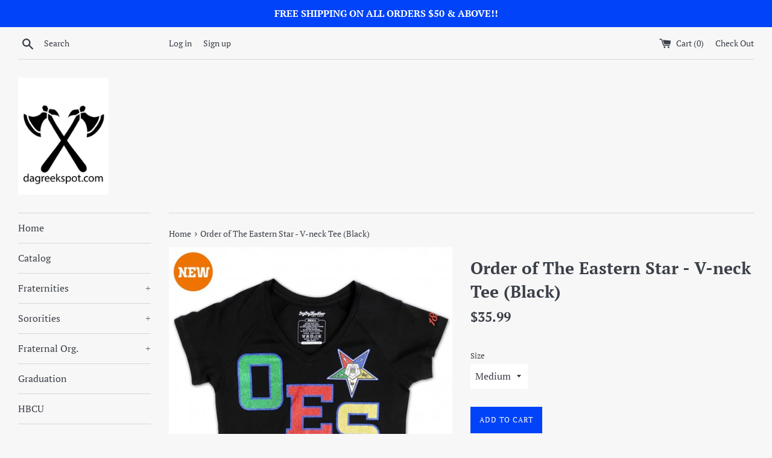

--- FILE ---
content_type: text/html; charset=utf-8
request_url: https://dagreekspot.com/products/order-of-the-eastern-star-v-neck-tee-black
body_size: 25309
content:
<!doctype html>
<html class="supports-no-js" lang="en">
<head>
  <meta charset="utf-8">
  <meta http-equiv="X-UA-Compatible" content="IE=edge,chrome=1">
  <meta name="viewport" content="width=device-width,initial-scale=1">
  <meta name="theme-color" content="">
  <link rel="canonical" href="https://dagreekspot.com/products/order-of-the-eastern-star-v-neck-tee-black">

  
    <link rel="shortcut icon" href="//dagreekspot.com/cdn/shop/files/2379C417-6DD1-4AAE-89E9-FA512CC9BA43_32x32.jpeg?v=1613533710" type="image/png" />
  

  <title>
  Order of The Eastern Star - V-neck Tee (Black) &ndash; Da Greek Spot
  </title>

  
    <meta name="description" content="Order of The Eastern Star - V-neck Tee (Black)">
  

  <!-- /snippets/social-meta-tags.liquid -->




<meta property="og:site_name" content="Da Greek Spot">
<meta property="og:url" content="https://dagreekspot.com/products/order-of-the-eastern-star-v-neck-tee-black">
<meta property="og:title" content="Order of The Eastern Star - V-neck Tee (Black)">
<meta property="og:type" content="product">
<meta property="og:description" content="Order of The Eastern Star - V-neck Tee (Black)">

  <meta property="og:price:amount" content="35.99">
  <meta property="og:price:currency" content="USD">

<meta property="og:image" content="http://dagreekspot.com/cdn/shop/products/image_eb3ff6e1-9670-4027-9f35-9348ec482c7f_1200x1200.jpg?v=1762460218"><meta property="og:image" content="http://dagreekspot.com/cdn/shop/products/image_5caafd62-111d-48a4-9b5d-411a3f1d2b59_1200x1200.jpg?v=1632000753"><meta property="og:image" content="http://dagreekspot.com/cdn/shop/products/image_f9d8284a-2230-4eec-a681-8dc0d1cec250_1200x1200.jpg?v=1632000753">
<meta property="og:image:secure_url" content="https://dagreekspot.com/cdn/shop/products/image_eb3ff6e1-9670-4027-9f35-9348ec482c7f_1200x1200.jpg?v=1762460218"><meta property="og:image:secure_url" content="https://dagreekspot.com/cdn/shop/products/image_5caafd62-111d-48a4-9b5d-411a3f1d2b59_1200x1200.jpg?v=1632000753"><meta property="og:image:secure_url" content="https://dagreekspot.com/cdn/shop/products/image_f9d8284a-2230-4eec-a681-8dc0d1cec250_1200x1200.jpg?v=1632000753">


<meta name="twitter:card" content="summary_large_image">
<meta name="twitter:title" content="Order of The Eastern Star - V-neck Tee (Black)">
<meta name="twitter:description" content="Order of The Eastern Star - V-neck Tee (Black)">


  <script>
    document.documentElement.className = document.documentElement.className.replace('supports-no-js', 'supports-js');

    var theme = {
      mapStrings: {
        addressError: "Error looking up that address",
        addressNoResults: "No results for that address",
        addressQueryLimit: "You have exceeded the Google API usage limit. Consider upgrading to a \u003ca href=\"https:\/\/developers.google.com\/maps\/premium\/usage-limits\"\u003ePremium Plan\u003c\/a\u003e.",
        authError: "There was a problem authenticating your Google Maps account."
      }
    }
  </script>

  <link href="//dagreekspot.com/cdn/shop/t/3/assets/theme.scss.css?v=20164066555001016331762901273" rel="stylesheet" type="text/css" media="all" />

  <script>window.performance && window.performance.mark && window.performance.mark('shopify.content_for_header.start');</script><meta name="google-site-verification" content="aIsLiqIdTGMB2z1K-Umfc9GkUVFJW7bpql6_cijYT9U">
<meta id="shopify-digital-wallet" name="shopify-digital-wallet" content="/3142156358/digital_wallets/dialog">
<meta name="shopify-checkout-api-token" content="a618249dcec31aeedcba362f26f55baf">
<meta id="in-context-paypal-metadata" data-shop-id="3142156358" data-venmo-supported="true" data-environment="production" data-locale="en_US" data-paypal-v4="true" data-currency="USD">
<link rel="alternate" type="application/json+oembed" href="https://dagreekspot.com/products/order-of-the-eastern-star-v-neck-tee-black.oembed">
<script async="async" src="/checkouts/internal/preloads.js?locale=en-US"></script>
<link rel="preconnect" href="https://shop.app" crossorigin="anonymous">
<script async="async" src="https://shop.app/checkouts/internal/preloads.js?locale=en-US&shop_id=3142156358" crossorigin="anonymous"></script>
<script id="apple-pay-shop-capabilities" type="application/json">{"shopId":3142156358,"countryCode":"US","currencyCode":"USD","merchantCapabilities":["supports3DS"],"merchantId":"gid:\/\/shopify\/Shop\/3142156358","merchantName":"Da Greek Spot","requiredBillingContactFields":["postalAddress","email"],"requiredShippingContactFields":["postalAddress","email"],"shippingType":"shipping","supportedNetworks":["visa","masterCard","amex","discover","elo","jcb"],"total":{"type":"pending","label":"Da Greek Spot","amount":"1.00"},"shopifyPaymentsEnabled":true,"supportsSubscriptions":true}</script>
<script id="shopify-features" type="application/json">{"accessToken":"a618249dcec31aeedcba362f26f55baf","betas":["rich-media-storefront-analytics"],"domain":"dagreekspot.com","predictiveSearch":true,"shopId":3142156358,"locale":"en"}</script>
<script>var Shopify = Shopify || {};
Shopify.shop = "da-greek-spot.myshopify.com";
Shopify.locale = "en";
Shopify.currency = {"active":"USD","rate":"1.0"};
Shopify.country = "US";
Shopify.theme = {"name":"Simple","id":35387277382,"schema_name":"Simple","schema_version":"7.3.3","theme_store_id":578,"role":"main"};
Shopify.theme.handle = "null";
Shopify.theme.style = {"id":null,"handle":null};
Shopify.cdnHost = "dagreekspot.com/cdn";
Shopify.routes = Shopify.routes || {};
Shopify.routes.root = "/";</script>
<script type="module">!function(o){(o.Shopify=o.Shopify||{}).modules=!0}(window);</script>
<script>!function(o){function n(){var o=[];function n(){o.push(Array.prototype.slice.apply(arguments))}return n.q=o,n}var t=o.Shopify=o.Shopify||{};t.loadFeatures=n(),t.autoloadFeatures=n()}(window);</script>
<script>
  window.ShopifyPay = window.ShopifyPay || {};
  window.ShopifyPay.apiHost = "shop.app\/pay";
  window.ShopifyPay.redirectState = null;
</script>
<script id="shop-js-analytics" type="application/json">{"pageType":"product"}</script>
<script defer="defer" async type="module" src="//dagreekspot.com/cdn/shopifycloud/shop-js/modules/v2/client.init-shop-cart-sync_BT-GjEfc.en.esm.js"></script>
<script defer="defer" async type="module" src="//dagreekspot.com/cdn/shopifycloud/shop-js/modules/v2/chunk.common_D58fp_Oc.esm.js"></script>
<script defer="defer" async type="module" src="//dagreekspot.com/cdn/shopifycloud/shop-js/modules/v2/chunk.modal_xMitdFEc.esm.js"></script>
<script type="module">
  await import("//dagreekspot.com/cdn/shopifycloud/shop-js/modules/v2/client.init-shop-cart-sync_BT-GjEfc.en.esm.js");
await import("//dagreekspot.com/cdn/shopifycloud/shop-js/modules/v2/chunk.common_D58fp_Oc.esm.js");
await import("//dagreekspot.com/cdn/shopifycloud/shop-js/modules/v2/chunk.modal_xMitdFEc.esm.js");

  window.Shopify.SignInWithShop?.initShopCartSync?.({"fedCMEnabled":true,"windoidEnabled":true});

</script>
<script defer="defer" async type="module" src="//dagreekspot.com/cdn/shopifycloud/shop-js/modules/v2/client.payment-terms_Ci9AEqFq.en.esm.js"></script>
<script defer="defer" async type="module" src="//dagreekspot.com/cdn/shopifycloud/shop-js/modules/v2/chunk.common_D58fp_Oc.esm.js"></script>
<script defer="defer" async type="module" src="//dagreekspot.com/cdn/shopifycloud/shop-js/modules/v2/chunk.modal_xMitdFEc.esm.js"></script>
<script type="module">
  await import("//dagreekspot.com/cdn/shopifycloud/shop-js/modules/v2/client.payment-terms_Ci9AEqFq.en.esm.js");
await import("//dagreekspot.com/cdn/shopifycloud/shop-js/modules/v2/chunk.common_D58fp_Oc.esm.js");
await import("//dagreekspot.com/cdn/shopifycloud/shop-js/modules/v2/chunk.modal_xMitdFEc.esm.js");

  
</script>
<script>
  window.Shopify = window.Shopify || {};
  if (!window.Shopify.featureAssets) window.Shopify.featureAssets = {};
  window.Shopify.featureAssets['shop-js'] = {"shop-cart-sync":["modules/v2/client.shop-cart-sync_DZOKe7Ll.en.esm.js","modules/v2/chunk.common_D58fp_Oc.esm.js","modules/v2/chunk.modal_xMitdFEc.esm.js"],"init-fed-cm":["modules/v2/client.init-fed-cm_B6oLuCjv.en.esm.js","modules/v2/chunk.common_D58fp_Oc.esm.js","modules/v2/chunk.modal_xMitdFEc.esm.js"],"shop-cash-offers":["modules/v2/client.shop-cash-offers_D2sdYoxE.en.esm.js","modules/v2/chunk.common_D58fp_Oc.esm.js","modules/v2/chunk.modal_xMitdFEc.esm.js"],"shop-login-button":["modules/v2/client.shop-login-button_QeVjl5Y3.en.esm.js","modules/v2/chunk.common_D58fp_Oc.esm.js","modules/v2/chunk.modal_xMitdFEc.esm.js"],"pay-button":["modules/v2/client.pay-button_DXTOsIq6.en.esm.js","modules/v2/chunk.common_D58fp_Oc.esm.js","modules/v2/chunk.modal_xMitdFEc.esm.js"],"shop-button":["modules/v2/client.shop-button_DQZHx9pm.en.esm.js","modules/v2/chunk.common_D58fp_Oc.esm.js","modules/v2/chunk.modal_xMitdFEc.esm.js"],"avatar":["modules/v2/client.avatar_BTnouDA3.en.esm.js"],"init-windoid":["modules/v2/client.init-windoid_CR1B-cfM.en.esm.js","modules/v2/chunk.common_D58fp_Oc.esm.js","modules/v2/chunk.modal_xMitdFEc.esm.js"],"init-shop-for-new-customer-accounts":["modules/v2/client.init-shop-for-new-customer-accounts_C_vY_xzh.en.esm.js","modules/v2/client.shop-login-button_QeVjl5Y3.en.esm.js","modules/v2/chunk.common_D58fp_Oc.esm.js","modules/v2/chunk.modal_xMitdFEc.esm.js"],"init-shop-email-lookup-coordinator":["modules/v2/client.init-shop-email-lookup-coordinator_BI7n9ZSv.en.esm.js","modules/v2/chunk.common_D58fp_Oc.esm.js","modules/v2/chunk.modal_xMitdFEc.esm.js"],"init-shop-cart-sync":["modules/v2/client.init-shop-cart-sync_BT-GjEfc.en.esm.js","modules/v2/chunk.common_D58fp_Oc.esm.js","modules/v2/chunk.modal_xMitdFEc.esm.js"],"shop-toast-manager":["modules/v2/client.shop-toast-manager_DiYdP3xc.en.esm.js","modules/v2/chunk.common_D58fp_Oc.esm.js","modules/v2/chunk.modal_xMitdFEc.esm.js"],"init-customer-accounts":["modules/v2/client.init-customer-accounts_D9ZNqS-Q.en.esm.js","modules/v2/client.shop-login-button_QeVjl5Y3.en.esm.js","modules/v2/chunk.common_D58fp_Oc.esm.js","modules/v2/chunk.modal_xMitdFEc.esm.js"],"init-customer-accounts-sign-up":["modules/v2/client.init-customer-accounts-sign-up_iGw4briv.en.esm.js","modules/v2/client.shop-login-button_QeVjl5Y3.en.esm.js","modules/v2/chunk.common_D58fp_Oc.esm.js","modules/v2/chunk.modal_xMitdFEc.esm.js"],"shop-follow-button":["modules/v2/client.shop-follow-button_CqMgW2wH.en.esm.js","modules/v2/chunk.common_D58fp_Oc.esm.js","modules/v2/chunk.modal_xMitdFEc.esm.js"],"checkout-modal":["modules/v2/client.checkout-modal_xHeaAweL.en.esm.js","modules/v2/chunk.common_D58fp_Oc.esm.js","modules/v2/chunk.modal_xMitdFEc.esm.js"],"shop-login":["modules/v2/client.shop-login_D91U-Q7h.en.esm.js","modules/v2/chunk.common_D58fp_Oc.esm.js","modules/v2/chunk.modal_xMitdFEc.esm.js"],"lead-capture":["modules/v2/client.lead-capture_BJmE1dJe.en.esm.js","modules/v2/chunk.common_D58fp_Oc.esm.js","modules/v2/chunk.modal_xMitdFEc.esm.js"],"payment-terms":["modules/v2/client.payment-terms_Ci9AEqFq.en.esm.js","modules/v2/chunk.common_D58fp_Oc.esm.js","modules/v2/chunk.modal_xMitdFEc.esm.js"]};
</script>
<script>(function() {
  var isLoaded = false;
  function asyncLoad() {
    if (isLoaded) return;
    isLoaded = true;
    var urls = ["https:\/\/chimpstatic.com\/mcjs-connected\/js\/users\/03c26da300142392c39f52dbe\/1ec326e34ae2bbd75c2268f5e.js?shop=da-greek-spot.myshopify.com","https:\/\/bingshoppingtool-t2app-prod.trafficmanager.net\/uet\/tracking_script?shop=da-greek-spot.myshopify.com","https:\/\/d18eg7dreypte5.cloudfront.net\/browse-abandonment\/smsbump_timer.js?shop=da-greek-spot.myshopify.com","https:\/\/omnisnippet1.com\/platforms\/shopify.js?source=scriptTag\u0026v=2025-08-18T23\u0026shop=da-greek-spot.myshopify.com","https:\/\/cdn.shopify.com\/s\/files\/1\/0031\/4215\/6358\/t\/3\/assets\/instant-pixel-site_db372d44f2b14677b17b8db8d31d3fd3.js?v=1765990072\u0026shop=da-greek-spot.myshopify.com"];
    for (var i = 0; i < urls.length; i++) {
      var s = document.createElement('script');
      s.type = 'text/javascript';
      s.async = true;
      s.src = urls[i];
      var x = document.getElementsByTagName('script')[0];
      x.parentNode.insertBefore(s, x);
    }
  };
  if(window.attachEvent) {
    window.attachEvent('onload', asyncLoad);
  } else {
    window.addEventListener('load', asyncLoad, false);
  }
})();</script>
<script id="__st">var __st={"a":3142156358,"offset":-18000,"reqid":"f2f9803f-c24f-48ab-924c-870012e32de7-1769087821","pageurl":"dagreekspot.com\/products\/order-of-the-eastern-star-v-neck-tee-black","u":"34f1ff1fc6bb","p":"product","rtyp":"product","rid":7037294477494};</script>
<script>window.ShopifyPaypalV4VisibilityTracking = true;</script>
<script id="captcha-bootstrap">!function(){'use strict';const t='contact',e='account',n='new_comment',o=[[t,t],['blogs',n],['comments',n],[t,'customer']],c=[[e,'customer_login'],[e,'guest_login'],[e,'recover_customer_password'],[e,'create_customer']],r=t=>t.map((([t,e])=>`form[action*='/${t}']:not([data-nocaptcha='true']) input[name='form_type'][value='${e}']`)).join(','),a=t=>()=>t?[...document.querySelectorAll(t)].map((t=>t.form)):[];function s(){const t=[...o],e=r(t);return a(e)}const i='password',u='form_key',d=['recaptcha-v3-token','g-recaptcha-response','h-captcha-response',i],f=()=>{try{return window.sessionStorage}catch{return}},m='__shopify_v',_=t=>t.elements[u];function p(t,e,n=!1){try{const o=window.sessionStorage,c=JSON.parse(o.getItem(e)),{data:r}=function(t){const{data:e,action:n}=t;return t[m]||n?{data:e,action:n}:{data:t,action:n}}(c);for(const[e,n]of Object.entries(r))t.elements[e]&&(t.elements[e].value=n);n&&o.removeItem(e)}catch(o){console.error('form repopulation failed',{error:o})}}const l='form_type',E='cptcha';function T(t){t.dataset[E]=!0}const w=window,h=w.document,L='Shopify',v='ce_forms',y='captcha';let A=!1;((t,e)=>{const n=(g='f06e6c50-85a8-45c8-87d0-21a2b65856fe',I='https://cdn.shopify.com/shopifycloud/storefront-forms-hcaptcha/ce_storefront_forms_captcha_hcaptcha.v1.5.2.iife.js',D={infoText:'Protected by hCaptcha',privacyText:'Privacy',termsText:'Terms'},(t,e,n)=>{const o=w[L][v],c=o.bindForm;if(c)return c(t,g,e,D).then(n);var r;o.q.push([[t,g,e,D],n]),r=I,A||(h.body.append(Object.assign(h.createElement('script'),{id:'captcha-provider',async:!0,src:r})),A=!0)});var g,I,D;w[L]=w[L]||{},w[L][v]=w[L][v]||{},w[L][v].q=[],w[L][y]=w[L][y]||{},w[L][y].protect=function(t,e){n(t,void 0,e),T(t)},Object.freeze(w[L][y]),function(t,e,n,w,h,L){const[v,y,A,g]=function(t,e,n){const i=e?o:[],u=t?c:[],d=[...i,...u],f=r(d),m=r(i),_=r(d.filter((([t,e])=>n.includes(e))));return[a(f),a(m),a(_),s()]}(w,h,L),I=t=>{const e=t.target;return e instanceof HTMLFormElement?e:e&&e.form},D=t=>v().includes(t);t.addEventListener('submit',(t=>{const e=I(t);if(!e)return;const n=D(e)&&!e.dataset.hcaptchaBound&&!e.dataset.recaptchaBound,o=_(e),c=g().includes(e)&&(!o||!o.value);(n||c)&&t.preventDefault(),c&&!n&&(function(t){try{if(!f())return;!function(t){const e=f();if(!e)return;const n=_(t);if(!n)return;const o=n.value;o&&e.removeItem(o)}(t);const e=Array.from(Array(32),(()=>Math.random().toString(36)[2])).join('');!function(t,e){_(t)||t.append(Object.assign(document.createElement('input'),{type:'hidden',name:u})),t.elements[u].value=e}(t,e),function(t,e){const n=f();if(!n)return;const o=[...t.querySelectorAll(`input[type='${i}']`)].map((({name:t})=>t)),c=[...d,...o],r={};for(const[a,s]of new FormData(t).entries())c.includes(a)||(r[a]=s);n.setItem(e,JSON.stringify({[m]:1,action:t.action,data:r}))}(t,e)}catch(e){console.error('failed to persist form',e)}}(e),e.submit())}));const S=(t,e)=>{t&&!t.dataset[E]&&(n(t,e.some((e=>e===t))),T(t))};for(const o of['focusin','change'])t.addEventListener(o,(t=>{const e=I(t);D(e)&&S(e,y())}));const B=e.get('form_key'),M=e.get(l),P=B&&M;t.addEventListener('DOMContentLoaded',(()=>{const t=y();if(P)for(const e of t)e.elements[l].value===M&&p(e,B);[...new Set([...A(),...v().filter((t=>'true'===t.dataset.shopifyCaptcha))])].forEach((e=>S(e,t)))}))}(h,new URLSearchParams(w.location.search),n,t,e,['guest_login'])})(!0,!0)}();</script>
<script integrity="sha256-4kQ18oKyAcykRKYeNunJcIwy7WH5gtpwJnB7kiuLZ1E=" data-source-attribution="shopify.loadfeatures" defer="defer" src="//dagreekspot.com/cdn/shopifycloud/storefront/assets/storefront/load_feature-a0a9edcb.js" crossorigin="anonymous"></script>
<script crossorigin="anonymous" defer="defer" src="//dagreekspot.com/cdn/shopifycloud/storefront/assets/shopify_pay/storefront-65b4c6d7.js?v=20250812"></script>
<script data-source-attribution="shopify.dynamic_checkout.dynamic.init">var Shopify=Shopify||{};Shopify.PaymentButton=Shopify.PaymentButton||{isStorefrontPortableWallets:!0,init:function(){window.Shopify.PaymentButton.init=function(){};var t=document.createElement("script");t.src="https://dagreekspot.com/cdn/shopifycloud/portable-wallets/latest/portable-wallets.en.js",t.type="module",document.head.appendChild(t)}};
</script>
<script data-source-attribution="shopify.dynamic_checkout.buyer_consent">
  function portableWalletsHideBuyerConsent(e){var t=document.getElementById("shopify-buyer-consent"),n=document.getElementById("shopify-subscription-policy-button");t&&n&&(t.classList.add("hidden"),t.setAttribute("aria-hidden","true"),n.removeEventListener("click",e))}function portableWalletsShowBuyerConsent(e){var t=document.getElementById("shopify-buyer-consent"),n=document.getElementById("shopify-subscription-policy-button");t&&n&&(t.classList.remove("hidden"),t.removeAttribute("aria-hidden"),n.addEventListener("click",e))}window.Shopify?.PaymentButton&&(window.Shopify.PaymentButton.hideBuyerConsent=portableWalletsHideBuyerConsent,window.Shopify.PaymentButton.showBuyerConsent=portableWalletsShowBuyerConsent);
</script>
<script data-source-attribution="shopify.dynamic_checkout.cart.bootstrap">document.addEventListener("DOMContentLoaded",(function(){function t(){return document.querySelector("shopify-accelerated-checkout-cart, shopify-accelerated-checkout")}if(t())Shopify.PaymentButton.init();else{new MutationObserver((function(e,n){t()&&(Shopify.PaymentButton.init(),n.disconnect())})).observe(document.body,{childList:!0,subtree:!0})}}));
</script>
<link id="shopify-accelerated-checkout-styles" rel="stylesheet" media="screen" href="https://dagreekspot.com/cdn/shopifycloud/portable-wallets/latest/accelerated-checkout-backwards-compat.css" crossorigin="anonymous">
<style id="shopify-accelerated-checkout-cart">
        #shopify-buyer-consent {
  margin-top: 1em;
  display: inline-block;
  width: 100%;
}

#shopify-buyer-consent.hidden {
  display: none;
}

#shopify-subscription-policy-button {
  background: none;
  border: none;
  padding: 0;
  text-decoration: underline;
  font-size: inherit;
  cursor: pointer;
}

#shopify-subscription-policy-button::before {
  box-shadow: none;
}

      </style>

<script>window.performance && window.performance.mark && window.performance.mark('shopify.content_for_header.end');</script>

  <script src="//dagreekspot.com/cdn/shop/t/3/assets/jquery-1.11.0.min.js?v=32460426840832490021535344737" type="text/javascript"></script>
  <script src="//dagreekspot.com/cdn/shop/t/3/assets/modernizr.min.js?v=44044439420609591321535344737" type="text/javascript"></script>

  <script src="//dagreekspot.com/cdn/shop/t/3/assets/lazysizes.min.js?v=71745035489482760341535344737" async="async"></script>

  
<script src="https://cdn.shopify.com/extensions/a424d896-690a-47f2-a3ae-a82565eec47e/preorder-now-wolf-5/assets/preorde_panda.js" type="text/javascript" defer="defer"></script>
<link href="https://monorail-edge.shopifysvc.com" rel="dns-prefetch">
<script>(function(){if ("sendBeacon" in navigator && "performance" in window) {try {var session_token_from_headers = performance.getEntriesByType('navigation')[0].serverTiming.find(x => x.name == '_s').description;} catch {var session_token_from_headers = undefined;}var session_cookie_matches = document.cookie.match(/_shopify_s=([^;]*)/);var session_token_from_cookie = session_cookie_matches && session_cookie_matches.length === 2 ? session_cookie_matches[1] : "";var session_token = session_token_from_headers || session_token_from_cookie || "";function handle_abandonment_event(e) {var entries = performance.getEntries().filter(function(entry) {return /monorail-edge.shopifysvc.com/.test(entry.name);});if (!window.abandonment_tracked && entries.length === 0) {window.abandonment_tracked = true;var currentMs = Date.now();var navigation_start = performance.timing.navigationStart;var payload = {shop_id: 3142156358,url: window.location.href,navigation_start,duration: currentMs - navigation_start,session_token,page_type: "product"};window.navigator.sendBeacon("https://monorail-edge.shopifysvc.com/v1/produce", JSON.stringify({schema_id: "online_store_buyer_site_abandonment/1.1",payload: payload,metadata: {event_created_at_ms: currentMs,event_sent_at_ms: currentMs}}));}}window.addEventListener('pagehide', handle_abandonment_event);}}());</script>
<script id="web-pixels-manager-setup">(function e(e,d,r,n,o){if(void 0===o&&(o={}),!Boolean(null===(a=null===(i=window.Shopify)||void 0===i?void 0:i.analytics)||void 0===a?void 0:a.replayQueue)){var i,a;window.Shopify=window.Shopify||{};var t=window.Shopify;t.analytics=t.analytics||{};var s=t.analytics;s.replayQueue=[],s.publish=function(e,d,r){return s.replayQueue.push([e,d,r]),!0};try{self.performance.mark("wpm:start")}catch(e){}var l=function(){var e={modern:/Edge?\/(1{2}[4-9]|1[2-9]\d|[2-9]\d{2}|\d{4,})\.\d+(\.\d+|)|Firefox\/(1{2}[4-9]|1[2-9]\d|[2-9]\d{2}|\d{4,})\.\d+(\.\d+|)|Chrom(ium|e)\/(9{2}|\d{3,})\.\d+(\.\d+|)|(Maci|X1{2}).+ Version\/(15\.\d+|(1[6-9]|[2-9]\d|\d{3,})\.\d+)([,.]\d+|)( \(\w+\)|)( Mobile\/\w+|) Safari\/|Chrome.+OPR\/(9{2}|\d{3,})\.\d+\.\d+|(CPU[ +]OS|iPhone[ +]OS|CPU[ +]iPhone|CPU IPhone OS|CPU iPad OS)[ +]+(15[._]\d+|(1[6-9]|[2-9]\d|\d{3,})[._]\d+)([._]\d+|)|Android:?[ /-](13[3-9]|1[4-9]\d|[2-9]\d{2}|\d{4,})(\.\d+|)(\.\d+|)|Android.+Firefox\/(13[5-9]|1[4-9]\d|[2-9]\d{2}|\d{4,})\.\d+(\.\d+|)|Android.+Chrom(ium|e)\/(13[3-9]|1[4-9]\d|[2-9]\d{2}|\d{4,})\.\d+(\.\d+|)|SamsungBrowser\/([2-9]\d|\d{3,})\.\d+/,legacy:/Edge?\/(1[6-9]|[2-9]\d|\d{3,})\.\d+(\.\d+|)|Firefox\/(5[4-9]|[6-9]\d|\d{3,})\.\d+(\.\d+|)|Chrom(ium|e)\/(5[1-9]|[6-9]\d|\d{3,})\.\d+(\.\d+|)([\d.]+$|.*Safari\/(?![\d.]+ Edge\/[\d.]+$))|(Maci|X1{2}).+ Version\/(10\.\d+|(1[1-9]|[2-9]\d|\d{3,})\.\d+)([,.]\d+|)( \(\w+\)|)( Mobile\/\w+|) Safari\/|Chrome.+OPR\/(3[89]|[4-9]\d|\d{3,})\.\d+\.\d+|(CPU[ +]OS|iPhone[ +]OS|CPU[ +]iPhone|CPU IPhone OS|CPU iPad OS)[ +]+(10[._]\d+|(1[1-9]|[2-9]\d|\d{3,})[._]\d+)([._]\d+|)|Android:?[ /-](13[3-9]|1[4-9]\d|[2-9]\d{2}|\d{4,})(\.\d+|)(\.\d+|)|Mobile Safari.+OPR\/([89]\d|\d{3,})\.\d+\.\d+|Android.+Firefox\/(13[5-9]|1[4-9]\d|[2-9]\d{2}|\d{4,})\.\d+(\.\d+|)|Android.+Chrom(ium|e)\/(13[3-9]|1[4-9]\d|[2-9]\d{2}|\d{4,})\.\d+(\.\d+|)|Android.+(UC? ?Browser|UCWEB|U3)[ /]?(15\.([5-9]|\d{2,})|(1[6-9]|[2-9]\d|\d{3,})\.\d+)\.\d+|SamsungBrowser\/(5\.\d+|([6-9]|\d{2,})\.\d+)|Android.+MQ{2}Browser\/(14(\.(9|\d{2,})|)|(1[5-9]|[2-9]\d|\d{3,})(\.\d+|))(\.\d+|)|K[Aa][Ii]OS\/(3\.\d+|([4-9]|\d{2,})\.\d+)(\.\d+|)/},d=e.modern,r=e.legacy,n=navigator.userAgent;return n.match(d)?"modern":n.match(r)?"legacy":"unknown"}(),u="modern"===l?"modern":"legacy",c=(null!=n?n:{modern:"",legacy:""})[u],f=function(e){return[e.baseUrl,"/wpm","/b",e.hashVersion,"modern"===e.buildTarget?"m":"l",".js"].join("")}({baseUrl:d,hashVersion:r,buildTarget:u}),m=function(e){var d=e.version,r=e.bundleTarget,n=e.surface,o=e.pageUrl,i=e.monorailEndpoint;return{emit:function(e){var a=e.status,t=e.errorMsg,s=(new Date).getTime(),l=JSON.stringify({metadata:{event_sent_at_ms:s},events:[{schema_id:"web_pixels_manager_load/3.1",payload:{version:d,bundle_target:r,page_url:o,status:a,surface:n,error_msg:t},metadata:{event_created_at_ms:s}}]});if(!i)return console&&console.warn&&console.warn("[Web Pixels Manager] No Monorail endpoint provided, skipping logging."),!1;try{return self.navigator.sendBeacon.bind(self.navigator)(i,l)}catch(e){}var u=new XMLHttpRequest;try{return u.open("POST",i,!0),u.setRequestHeader("Content-Type","text/plain"),u.send(l),!0}catch(e){return console&&console.warn&&console.warn("[Web Pixels Manager] Got an unhandled error while logging to Monorail."),!1}}}}({version:r,bundleTarget:l,surface:e.surface,pageUrl:self.location.href,monorailEndpoint:e.monorailEndpoint});try{o.browserTarget=l,function(e){var d=e.src,r=e.async,n=void 0===r||r,o=e.onload,i=e.onerror,a=e.sri,t=e.scriptDataAttributes,s=void 0===t?{}:t,l=document.createElement("script"),u=document.querySelector("head"),c=document.querySelector("body");if(l.async=n,l.src=d,a&&(l.integrity=a,l.crossOrigin="anonymous"),s)for(var f in s)if(Object.prototype.hasOwnProperty.call(s,f))try{l.dataset[f]=s[f]}catch(e){}if(o&&l.addEventListener("load",o),i&&l.addEventListener("error",i),u)u.appendChild(l);else{if(!c)throw new Error("Did not find a head or body element to append the script");c.appendChild(l)}}({src:f,async:!0,onload:function(){if(!function(){var e,d;return Boolean(null===(d=null===(e=window.Shopify)||void 0===e?void 0:e.analytics)||void 0===d?void 0:d.initialized)}()){var d=window.webPixelsManager.init(e)||void 0;if(d){var r=window.Shopify.analytics;r.replayQueue.forEach((function(e){var r=e[0],n=e[1],o=e[2];d.publishCustomEvent(r,n,o)})),r.replayQueue=[],r.publish=d.publishCustomEvent,r.visitor=d.visitor,r.initialized=!0}}},onerror:function(){return m.emit({status:"failed",errorMsg:"".concat(f," has failed to load")})},sri:function(e){var d=/^sha384-[A-Za-z0-9+/=]+$/;return"string"==typeof e&&d.test(e)}(c)?c:"",scriptDataAttributes:o}),m.emit({status:"loading"})}catch(e){m.emit({status:"failed",errorMsg:(null==e?void 0:e.message)||"Unknown error"})}}})({shopId: 3142156358,storefrontBaseUrl: "https://dagreekspot.com",extensionsBaseUrl: "https://extensions.shopifycdn.com/cdn/shopifycloud/web-pixels-manager",monorailEndpoint: "https://monorail-edge.shopifysvc.com/unstable/produce_batch",surface: "storefront-renderer",enabledBetaFlags: ["2dca8a86"],webPixelsConfigList: [{"id":"1250656515","configuration":"{\"apiURL\":\"https:\/\/api.omnisend.com\",\"appURL\":\"https:\/\/app.omnisend.com\",\"brandID\":\"68a3b715ab4f8ff06d62f18b\",\"trackingURL\":\"https:\/\/wt.omnisendlink.com\"}","eventPayloadVersion":"v1","runtimeContext":"STRICT","scriptVersion":"aa9feb15e63a302383aa48b053211bbb","type":"APP","apiClientId":186001,"privacyPurposes":["ANALYTICS","MARKETING","SALE_OF_DATA"],"dataSharingAdjustments":{"protectedCustomerApprovalScopes":["read_customer_address","read_customer_email","read_customer_name","read_customer_personal_data","read_customer_phone"]}},{"id":"1022787843","configuration":"{\"pixelCode\":\"D1BFBTRC77U981F3D3J0\"}","eventPayloadVersion":"v1","runtimeContext":"STRICT","scriptVersion":"22e92c2ad45662f435e4801458fb78cc","type":"APP","apiClientId":4383523,"privacyPurposes":["ANALYTICS","MARKETING","SALE_OF_DATA"],"dataSharingAdjustments":{"protectedCustomerApprovalScopes":["read_customer_address","read_customer_email","read_customer_name","read_customer_personal_data","read_customer_phone"]}},{"id":"946995459","configuration":"{\"store\":\"da-greek-spot.myshopify.com\"}","eventPayloadVersion":"v1","runtimeContext":"STRICT","scriptVersion":"8450b52b59e80bfb2255f1e069ee1acd","type":"APP","apiClientId":740217,"privacyPurposes":["ANALYTICS","MARKETING","SALE_OF_DATA"],"dataSharingAdjustments":{"protectedCustomerApprovalScopes":["read_customer_address","read_customer_email","read_customer_name","read_customer_personal_data","read_customer_phone"]}},{"id":"488177923","configuration":"{\"config\":\"{\\\"pixel_id\\\":\\\"AW-437403720\\\",\\\"target_country\\\":\\\"US\\\",\\\"gtag_events\\\":[{\\\"type\\\":\\\"search\\\",\\\"action_label\\\":\\\"AW-437403720\\\/5PSFCJ_1rfIBEMiAydAB\\\"},{\\\"type\\\":\\\"begin_checkout\\\",\\\"action_label\\\":\\\"AW-437403720\\\/KSuuCJz1rfIBEMiAydAB\\\"},{\\\"type\\\":\\\"view_item\\\",\\\"action_label\\\":[\\\"AW-437403720\\\/YYINCJb1rfIBEMiAydAB\\\",\\\"MC-1YVG88SHLT\\\"]},{\\\"type\\\":\\\"purchase\\\",\\\"action_label\\\":[\\\"AW-437403720\\\/4MHCCJP1rfIBEMiAydAB\\\",\\\"MC-1YVG88SHLT\\\"]},{\\\"type\\\":\\\"page_view\\\",\\\"action_label\\\":[\\\"AW-437403720\\\/ra_TCJD1rfIBEMiAydAB\\\",\\\"MC-1YVG88SHLT\\\"]},{\\\"type\\\":\\\"add_payment_info\\\",\\\"action_label\\\":\\\"AW-437403720\\\/eZqzCKL1rfIBEMiAydAB\\\"},{\\\"type\\\":\\\"add_to_cart\\\",\\\"action_label\\\":\\\"AW-437403720\\\/I3AmCJn1rfIBEMiAydAB\\\"}],\\\"enable_monitoring_mode\\\":false}\"}","eventPayloadVersion":"v1","runtimeContext":"OPEN","scriptVersion":"b2a88bafab3e21179ed38636efcd8a93","type":"APP","apiClientId":1780363,"privacyPurposes":[],"dataSharingAdjustments":{"protectedCustomerApprovalScopes":["read_customer_address","read_customer_email","read_customer_name","read_customer_personal_data","read_customer_phone"]}},{"id":"114491651","configuration":"{\"pixel_id\":\"478959112901468\",\"pixel_type\":\"facebook_pixel\",\"metaapp_system_user_token\":\"-\"}","eventPayloadVersion":"v1","runtimeContext":"OPEN","scriptVersion":"ca16bc87fe92b6042fbaa3acc2fbdaa6","type":"APP","apiClientId":2329312,"privacyPurposes":["ANALYTICS","MARKETING","SALE_OF_DATA"],"dataSharingAdjustments":{"protectedCustomerApprovalScopes":["read_customer_address","read_customer_email","read_customer_name","read_customer_personal_data","read_customer_phone"]}},{"id":"63504643","configuration":"{\"tagID\":\"2613074630275\"}","eventPayloadVersion":"v1","runtimeContext":"STRICT","scriptVersion":"18031546ee651571ed29edbe71a3550b","type":"APP","apiClientId":3009811,"privacyPurposes":["ANALYTICS","MARKETING","SALE_OF_DATA"],"dataSharingAdjustments":{"protectedCustomerApprovalScopes":["read_customer_address","read_customer_email","read_customer_name","read_customer_personal_data","read_customer_phone"]}},{"id":"109838595","eventPayloadVersion":"1","runtimeContext":"LAX","scriptVersion":"1","type":"CUSTOM","privacyPurposes":[],"name":"Instant"},{"id":"shopify-app-pixel","configuration":"{}","eventPayloadVersion":"v1","runtimeContext":"STRICT","scriptVersion":"0450","apiClientId":"shopify-pixel","type":"APP","privacyPurposes":["ANALYTICS","MARKETING"]},{"id":"shopify-custom-pixel","eventPayloadVersion":"v1","runtimeContext":"LAX","scriptVersion":"0450","apiClientId":"shopify-pixel","type":"CUSTOM","privacyPurposes":["ANALYTICS","MARKETING"]}],isMerchantRequest: false,initData: {"shop":{"name":"Da Greek Spot","paymentSettings":{"currencyCode":"USD"},"myshopifyDomain":"da-greek-spot.myshopify.com","countryCode":"US","storefrontUrl":"https:\/\/dagreekspot.com"},"customer":null,"cart":null,"checkout":null,"productVariants":[{"price":{"amount":35.99,"currencyCode":"USD"},"product":{"title":"Order of The Eastern Star - V-neck Tee (Black)","vendor":"Da Greek Spot","id":"7037294477494","untranslatedTitle":"Order of The Eastern Star - V-neck Tee (Black)","url":"\/products\/order-of-the-eastern-star-v-neck-tee-black","type":""},"id":"40602064388278","image":{"src":"\/\/dagreekspot.com\/cdn\/shop\/products\/image_eb3ff6e1-9670-4027-9f35-9348ec482c7f.jpg?v=1762460218"},"sku":"","title":"Small","untranslatedTitle":"Small"},{"price":{"amount":35.99,"currencyCode":"USD"},"product":{"title":"Order of The Eastern Star - V-neck Tee (Black)","vendor":"Da Greek Spot","id":"7037294477494","untranslatedTitle":"Order of The Eastern Star - V-neck Tee (Black)","url":"\/products\/order-of-the-eastern-star-v-neck-tee-black","type":""},"id":"40602064421046","image":{"src":"\/\/dagreekspot.com\/cdn\/shop\/products\/image_eb3ff6e1-9670-4027-9f35-9348ec482c7f.jpg?v=1762460218"},"sku":null,"title":"Medium","untranslatedTitle":"Medium"},{"price":{"amount":35.99,"currencyCode":"USD"},"product":{"title":"Order of The Eastern Star - V-neck Tee (Black)","vendor":"Da Greek Spot","id":"7037294477494","untranslatedTitle":"Order of The Eastern Star - V-neck Tee (Black)","url":"\/products\/order-of-the-eastern-star-v-neck-tee-black","type":""},"id":"40602064453814","image":{"src":"\/\/dagreekspot.com\/cdn\/shop\/products\/image_eb3ff6e1-9670-4027-9f35-9348ec482c7f.jpg?v=1762460218"},"sku":null,"title":"Large","untranslatedTitle":"Large"},{"price":{"amount":35.99,"currencyCode":"USD"},"product":{"title":"Order of The Eastern Star - V-neck Tee (Black)","vendor":"Da Greek Spot","id":"7037294477494","untranslatedTitle":"Order of The Eastern Star - V-neck Tee (Black)","url":"\/products\/order-of-the-eastern-star-v-neck-tee-black","type":""},"id":"40602064486582","image":{"src":"\/\/dagreekspot.com\/cdn\/shop\/products\/image_eb3ff6e1-9670-4027-9f35-9348ec482c7f.jpg?v=1762460218"},"sku":"","title":"2XL","untranslatedTitle":"2XL"},{"price":{"amount":35.99,"currencyCode":"USD"},"product":{"title":"Order of The Eastern Star - V-neck Tee (Black)","vendor":"Da Greek Spot","id":"7037294477494","untranslatedTitle":"Order of The Eastern Star - V-neck Tee (Black)","url":"\/products\/order-of-the-eastern-star-v-neck-tee-black","type":""},"id":"40602064519350","image":{"src":"\/\/dagreekspot.com\/cdn\/shop\/products\/image_eb3ff6e1-9670-4027-9f35-9348ec482c7f.jpg?v=1762460218"},"sku":"","title":"3XL","untranslatedTitle":"3XL"},{"price":{"amount":35.99,"currencyCode":"USD"},"product":{"title":"Order of The Eastern Star - V-neck Tee (Black)","vendor":"Da Greek Spot","id":"7037294477494","untranslatedTitle":"Order of The Eastern Star - V-neck Tee (Black)","url":"\/products\/order-of-the-eastern-star-v-neck-tee-black","type":""},"id":"40602064552118","image":{"src":"\/\/dagreekspot.com\/cdn\/shop\/products\/image_eb3ff6e1-9670-4027-9f35-9348ec482c7f.jpg?v=1762460218"},"sku":"","title":"4XL","untranslatedTitle":"4XL"},{"price":{"amount":35.99,"currencyCode":"USD"},"product":{"title":"Order of The Eastern Star - V-neck Tee (Black)","vendor":"Da Greek Spot","id":"7037294477494","untranslatedTitle":"Order of The Eastern Star - V-neck Tee (Black)","url":"\/products\/order-of-the-eastern-star-v-neck-tee-black","type":""},"id":"42275906650371","image":{"src":"\/\/dagreekspot.com\/cdn\/shop\/products\/image_eb3ff6e1-9670-4027-9f35-9348ec482c7f.jpg?v=1762460218"},"sku":"","title":"XLarge","untranslatedTitle":"XLarge"}],"purchasingCompany":null},},"https://dagreekspot.com/cdn","fcfee988w5aeb613cpc8e4bc33m6693e112",{"modern":"","legacy":""},{"shopId":"3142156358","storefrontBaseUrl":"https:\/\/dagreekspot.com","extensionBaseUrl":"https:\/\/extensions.shopifycdn.com\/cdn\/shopifycloud\/web-pixels-manager","surface":"storefront-renderer","enabledBetaFlags":"[\"2dca8a86\"]","isMerchantRequest":"false","hashVersion":"fcfee988w5aeb613cpc8e4bc33m6693e112","publish":"custom","events":"[[\"page_viewed\",{}],[\"product_viewed\",{\"productVariant\":{\"price\":{\"amount\":35.99,\"currencyCode\":\"USD\"},\"product\":{\"title\":\"Order of The Eastern Star - V-neck Tee (Black)\",\"vendor\":\"Da Greek Spot\",\"id\":\"7037294477494\",\"untranslatedTitle\":\"Order of The Eastern Star - V-neck Tee (Black)\",\"url\":\"\/products\/order-of-the-eastern-star-v-neck-tee-black\",\"type\":\"\"},\"id\":\"40602064421046\",\"image\":{\"src\":\"\/\/dagreekspot.com\/cdn\/shop\/products\/image_eb3ff6e1-9670-4027-9f35-9348ec482c7f.jpg?v=1762460218\"},\"sku\":null,\"title\":\"Medium\",\"untranslatedTitle\":\"Medium\"}}]]"});</script><script>
  window.ShopifyAnalytics = window.ShopifyAnalytics || {};
  window.ShopifyAnalytics.meta = window.ShopifyAnalytics.meta || {};
  window.ShopifyAnalytics.meta.currency = 'USD';
  var meta = {"product":{"id":7037294477494,"gid":"gid:\/\/shopify\/Product\/7037294477494","vendor":"Da Greek Spot","type":"","handle":"order-of-the-eastern-star-v-neck-tee-black","variants":[{"id":40602064388278,"price":3599,"name":"Order of The Eastern Star - V-neck Tee (Black) - Small","public_title":"Small","sku":""},{"id":40602064421046,"price":3599,"name":"Order of The Eastern Star - V-neck Tee (Black) - Medium","public_title":"Medium","sku":null},{"id":40602064453814,"price":3599,"name":"Order of The Eastern Star - V-neck Tee (Black) - Large","public_title":"Large","sku":null},{"id":40602064486582,"price":3599,"name":"Order of The Eastern Star - V-neck Tee (Black) - 2XL","public_title":"2XL","sku":""},{"id":40602064519350,"price":3599,"name":"Order of The Eastern Star - V-neck Tee (Black) - 3XL","public_title":"3XL","sku":""},{"id":40602064552118,"price":3599,"name":"Order of The Eastern Star - V-neck Tee (Black) - 4XL","public_title":"4XL","sku":""},{"id":42275906650371,"price":3599,"name":"Order of The Eastern Star - V-neck Tee (Black) - XLarge","public_title":"XLarge","sku":""}],"remote":false},"page":{"pageType":"product","resourceType":"product","resourceId":7037294477494,"requestId":"f2f9803f-c24f-48ab-924c-870012e32de7-1769087821"}};
  for (var attr in meta) {
    window.ShopifyAnalytics.meta[attr] = meta[attr];
  }
</script>
<script class="analytics">
  (function () {
    var customDocumentWrite = function(content) {
      var jquery = null;

      if (window.jQuery) {
        jquery = window.jQuery;
      } else if (window.Checkout && window.Checkout.$) {
        jquery = window.Checkout.$;
      }

      if (jquery) {
        jquery('body').append(content);
      }
    };

    var hasLoggedConversion = function(token) {
      if (token) {
        return document.cookie.indexOf('loggedConversion=' + token) !== -1;
      }
      return false;
    }

    var setCookieIfConversion = function(token) {
      if (token) {
        var twoMonthsFromNow = new Date(Date.now());
        twoMonthsFromNow.setMonth(twoMonthsFromNow.getMonth() + 2);

        document.cookie = 'loggedConversion=' + token + '; expires=' + twoMonthsFromNow;
      }
    }

    var trekkie = window.ShopifyAnalytics.lib = window.trekkie = window.trekkie || [];
    if (trekkie.integrations) {
      return;
    }
    trekkie.methods = [
      'identify',
      'page',
      'ready',
      'track',
      'trackForm',
      'trackLink'
    ];
    trekkie.factory = function(method) {
      return function() {
        var args = Array.prototype.slice.call(arguments);
        args.unshift(method);
        trekkie.push(args);
        return trekkie;
      };
    };
    for (var i = 0; i < trekkie.methods.length; i++) {
      var key = trekkie.methods[i];
      trekkie[key] = trekkie.factory(key);
    }
    trekkie.load = function(config) {
      trekkie.config = config || {};
      trekkie.config.initialDocumentCookie = document.cookie;
      var first = document.getElementsByTagName('script')[0];
      var script = document.createElement('script');
      script.type = 'text/javascript';
      script.onerror = function(e) {
        var scriptFallback = document.createElement('script');
        scriptFallback.type = 'text/javascript';
        scriptFallback.onerror = function(error) {
                var Monorail = {
      produce: function produce(monorailDomain, schemaId, payload) {
        var currentMs = new Date().getTime();
        var event = {
          schema_id: schemaId,
          payload: payload,
          metadata: {
            event_created_at_ms: currentMs,
            event_sent_at_ms: currentMs
          }
        };
        return Monorail.sendRequest("https://" + monorailDomain + "/v1/produce", JSON.stringify(event));
      },
      sendRequest: function sendRequest(endpointUrl, payload) {
        // Try the sendBeacon API
        if (window && window.navigator && typeof window.navigator.sendBeacon === 'function' && typeof window.Blob === 'function' && !Monorail.isIos12()) {
          var blobData = new window.Blob([payload], {
            type: 'text/plain'
          });

          if (window.navigator.sendBeacon(endpointUrl, blobData)) {
            return true;
          } // sendBeacon was not successful

        } // XHR beacon

        var xhr = new XMLHttpRequest();

        try {
          xhr.open('POST', endpointUrl);
          xhr.setRequestHeader('Content-Type', 'text/plain');
          xhr.send(payload);
        } catch (e) {
          console.log(e);
        }

        return false;
      },
      isIos12: function isIos12() {
        return window.navigator.userAgent.lastIndexOf('iPhone; CPU iPhone OS 12_') !== -1 || window.navigator.userAgent.lastIndexOf('iPad; CPU OS 12_') !== -1;
      }
    };
    Monorail.produce('monorail-edge.shopifysvc.com',
      'trekkie_storefront_load_errors/1.1',
      {shop_id: 3142156358,
      theme_id: 35387277382,
      app_name: "storefront",
      context_url: window.location.href,
      source_url: "//dagreekspot.com/cdn/s/trekkie.storefront.1bbfab421998800ff09850b62e84b8915387986d.min.js"});

        };
        scriptFallback.async = true;
        scriptFallback.src = '//dagreekspot.com/cdn/s/trekkie.storefront.1bbfab421998800ff09850b62e84b8915387986d.min.js';
        first.parentNode.insertBefore(scriptFallback, first);
      };
      script.async = true;
      script.src = '//dagreekspot.com/cdn/s/trekkie.storefront.1bbfab421998800ff09850b62e84b8915387986d.min.js';
      first.parentNode.insertBefore(script, first);
    };
    trekkie.load(
      {"Trekkie":{"appName":"storefront","development":false,"defaultAttributes":{"shopId":3142156358,"isMerchantRequest":null,"themeId":35387277382,"themeCityHash":"4329432491941012975","contentLanguage":"en","currency":"USD","eventMetadataId":"9732c2ea-f742-4dde-9560-9d37d7c81f75"},"isServerSideCookieWritingEnabled":true,"monorailRegion":"shop_domain","enabledBetaFlags":["65f19447"]},"Session Attribution":{},"S2S":{"facebookCapiEnabled":true,"source":"trekkie-storefront-renderer","apiClientId":580111}}
    );

    var loaded = false;
    trekkie.ready(function() {
      if (loaded) return;
      loaded = true;

      window.ShopifyAnalytics.lib = window.trekkie;

      var originalDocumentWrite = document.write;
      document.write = customDocumentWrite;
      try { window.ShopifyAnalytics.merchantGoogleAnalytics.call(this); } catch(error) {};
      document.write = originalDocumentWrite;

      window.ShopifyAnalytics.lib.page(null,{"pageType":"product","resourceType":"product","resourceId":7037294477494,"requestId":"f2f9803f-c24f-48ab-924c-870012e32de7-1769087821","shopifyEmitted":true});

      var match = window.location.pathname.match(/checkouts\/(.+)\/(thank_you|post_purchase)/)
      var token = match? match[1]: undefined;
      if (!hasLoggedConversion(token)) {
        setCookieIfConversion(token);
        window.ShopifyAnalytics.lib.track("Viewed Product",{"currency":"USD","variantId":40602064388278,"productId":7037294477494,"productGid":"gid:\/\/shopify\/Product\/7037294477494","name":"Order of The Eastern Star - V-neck Tee (Black) - Small","price":"35.99","sku":"","brand":"Da Greek Spot","variant":"Small","category":"","nonInteraction":true,"remote":false},undefined,undefined,{"shopifyEmitted":true});
      window.ShopifyAnalytics.lib.track("monorail:\/\/trekkie_storefront_viewed_product\/1.1",{"currency":"USD","variantId":40602064388278,"productId":7037294477494,"productGid":"gid:\/\/shopify\/Product\/7037294477494","name":"Order of The Eastern Star - V-neck Tee (Black) - Small","price":"35.99","sku":"","brand":"Da Greek Spot","variant":"Small","category":"","nonInteraction":true,"remote":false,"referer":"https:\/\/dagreekspot.com\/products\/order-of-the-eastern-star-v-neck-tee-black"});
      }
    });


        var eventsListenerScript = document.createElement('script');
        eventsListenerScript.async = true;
        eventsListenerScript.src = "//dagreekspot.com/cdn/shopifycloud/storefront/assets/shop_events_listener-3da45d37.js";
        document.getElementsByTagName('head')[0].appendChild(eventsListenerScript);

})();</script>
<script
  defer
  src="https://dagreekspot.com/cdn/shopifycloud/perf-kit/shopify-perf-kit-3.0.4.min.js"
  data-application="storefront-renderer"
  data-shop-id="3142156358"
  data-render-region="gcp-us-central1"
  data-page-type="product"
  data-theme-instance-id="35387277382"
  data-theme-name="Simple"
  data-theme-version="7.3.3"
  data-monorail-region="shop_domain"
  data-resource-timing-sampling-rate="10"
  data-shs="true"
  data-shs-beacon="true"
  data-shs-export-with-fetch="true"
  data-shs-logs-sample-rate="1"
  data-shs-beacon-endpoint="https://dagreekspot.com/api/collect"
></script>
</head>

<body id="order-of-the-eastern-star-v-neck-tee-black" class="template-product">

  <a class="in-page-link visually-hidden skip-link" href="#MainContent">Skip to content</a>

  <div id="shopify-section-header" class="shopify-section">
  <style>
    .announcement-bar--link:hover {
      

      
        background-color: #0d4fff;
      
    }
  </style>

  
    <div class="announcement-bar">
  

    <p class="announcement-bar__message site-wrapper">FREE SHIPPING ON ALL ORDERS $50 &amp; ABOVE!!</p>

  
    </div>
  





  <style>
    .site-header__logo {
      width: 150px;
    }
    #HeaderLogoWrapper {
      max-width: 150px !important;
    }
  </style>


<div class="site-wrapper">
  <div class="top-bar grid">

    <div class="grid__item medium-up--one-fifth small--one-half">
      <div class="top-bar__search">
        <a href="/search" class="medium-up--hide">
          <svg aria-hidden="true" focusable="false" role="presentation" class="icon icon-search" viewBox="0 0 20 20"><path fill="#444" d="M18.64 17.02l-5.31-5.31c.81-1.08 1.26-2.43 1.26-3.87C14.5 4.06 11.44 1 7.75 1S1 4.06 1 7.75s3.06 6.75 6.75 6.75c1.44 0 2.79-.45 3.87-1.26l5.31 5.31c.45.45 1.26.54 1.71.09.45-.36.45-1.17 0-1.62zM3.25 7.75c0-2.52 1.98-4.5 4.5-4.5s4.5 1.98 4.5 4.5-1.98 4.5-4.5 4.5-4.5-1.98-4.5-4.5z"/></svg>
        </a>
        <form action="/search" method="get" class="search-bar small--hide" role="search">
          
          <button type="submit" class="search-bar__submit">
            <svg aria-hidden="true" focusable="false" role="presentation" class="icon icon-search" viewBox="0 0 20 20"><path fill="#444" d="M18.64 17.02l-5.31-5.31c.81-1.08 1.26-2.43 1.26-3.87C14.5 4.06 11.44 1 7.75 1S1 4.06 1 7.75s3.06 6.75 6.75 6.75c1.44 0 2.79-.45 3.87-1.26l5.31 5.31c.45.45 1.26.54 1.71.09.45-.36.45-1.17 0-1.62zM3.25 7.75c0-2.52 1.98-4.5 4.5-4.5s4.5 1.98 4.5 4.5-1.98 4.5-4.5 4.5-4.5-1.98-4.5-4.5z"/></svg>
            <span class="icon__fallback-text">Search</span>
          </button>
          <input type="search" name="q" class="search-bar__input" value="" placeholder="Search" aria-label="Search">
        </form>
      </div>
    </div>

    
      <div class="grid__item medium-up--two-fifths small--hide">
        <span class="customer-links small--hide">
          
            <a href="/account/login" id="customer_login_link">Log in</a>
            <span class="vertical-divider"></span>
            <a href="/account/register" id="customer_register_link">Sign up</a>
          
        </span>
      </div>
    

    <div class="grid__item  medium-up--two-fifths  small--one-half text-right">
      <a href="/cart" class="site-header__cart">
        <svg aria-hidden="true" focusable="false" role="presentation" class="icon icon-cart" viewBox="0 0 20 20"><path fill="#444" d="M18.936 5.564c-.144-.175-.35-.207-.55-.207h-.003L6.774 4.286c-.272 0-.417.089-.491.18-.079.096-.16.263-.094.585l2.016 5.705c.163.407.642.673 1.068.673h8.401c.433 0 .854-.285.941-.725l.484-4.571c.045-.221-.015-.388-.163-.567z"/><path fill="#444" d="M17.107 12.5H7.659L4.98 4.117l-.362-1.059c-.138-.401-.292-.559-.695-.559H.924c-.411 0-.748.303-.748.714s.337.714.748.714h2.413l3.002 9.48c.126.38.295.52.942.52h9.825c.411 0 .748-.303.748-.714s-.336-.714-.748-.714zM10.424 16.23a1.498 1.498 0 1 1-2.997 0 1.498 1.498 0 0 1 2.997 0zM16.853 16.23a1.498 1.498 0 1 1-2.997 0 1.498 1.498 0 0 1 2.997 0z"/></svg>
        <span class="small--hide">
          Cart
          (<span id="CartCount">0</span>)
        </span>
      </a>
      <span class="vertical-divider small--hide"></span>
      <a href="/cart" class="site-header__cart small--hide">
        Check Out
      </a>
    </div>
  </div>

  <hr class="small--hide hr--border">

  <header class="site-header grid medium-up--grid--table" role="banner">
    <div class="grid__item small--text-center">
      <div itemscope itemtype="http://schema.org/Organization">
        

        <style>
  
  
  
    #HeaderLogo {
      max-width: 463.6363636363636px;
      max-height: 600px;
    }
    #HeaderLogoWrapper {
      max-width: 463.6363636363636px;
    }
  

  
</style>


        
          <div id="HeaderLogoWrapper" class="supports-js">
            <a href="/" itemprop="url" style="padding-top:129.41176470588235%; display: block;">
              <img id="HeaderLogo"
                   class="lazyload"
                   src="//dagreekspot.com/cdn/shop/files/2379C417-6DD1-4AAE-89E9-FA512CC9BA43_150x150.jpeg?v=1613533710"
                   data-src="//dagreekspot.com/cdn/shop/files/2379C417-6DD1-4AAE-89E9-FA512CC9BA43_{width}x.jpeg?v=1613533710"
                   data-widths="[180, 360, 540, 720, 900, 1080, 1296, 1512, 1728, 2048]"
                   data-aspectratio="0.8070432868672047"
                   data-sizes="auto"
                   alt="Da Greek Spot"
                   itemprop="logo">
            </a>
          </div>
          <noscript>
            
            <a href="/" itemprop="url">
              <img class="site-header__logo" src="//dagreekspot.com/cdn/shop/files/2379C417-6DD1-4AAE-89E9-FA512CC9BA43_150x.jpeg?v=1613533710"
              srcset="//dagreekspot.com/cdn/shop/files/2379C417-6DD1-4AAE-89E9-FA512CC9BA43_150x.jpeg?v=1613533710 1x, //dagreekspot.com/cdn/shop/files/2379C417-6DD1-4AAE-89E9-FA512CC9BA43_150x@2x.jpeg?v=1613533710 2x"
              alt="Da Greek Spot"
              itemprop="logo">
            </a>
          </noscript>
          
        
      </div>
    </div>
    
  </header>
</div>




</div>

    

  <div class="site-wrapper">

    <div class="grid">

      <div id="shopify-section-sidebar" class="shopify-section"><div data-section-id="sidebar" data-section-type="sidebar-section">
  <nav class="grid__item small--text-center medium-up--one-fifth" role="navigation">
    <hr class="hr--small medium-up--hide">
    <button id="ToggleMobileMenu" class="mobile-menu-icon medium-up--hide" aria-haspopup="true" aria-owns="SiteNav">
      <span class="line"></span>
      <span class="line"></span>
      <span class="line"></span>
      <span class="line"></span>
      <span class="icon__fallback-text">Menu</span>
    </button>
    <div id="SiteNav" class="site-nav" role="menu">
      <ul class="list--nav">
        
          
          
            <li class="site-nav__item">
              <a href="/" class="site-nav__link">Home</a>
            </li>
          
        
          
          
            <li class="site-nav__item">
              <a href="/collections/all" class="site-nav__link">Catalog</a>
            </li>
          
        
          
          
            

            

            <li class="site-nav--has-submenu site-nav__item">
              <button class="site-nav__link btn--link site-nav__expand" aria-expanded="false" aria-controls="Collapsible-3">
                Fraternities
                <span class="site-nav__link__text" aria-hidden="true">+</span>
              </button>
              <ul id="Collapsible-3" class="site-nav__submenu site-nav__submenu--collapsed" aria-hidden="true" style="display: none;">
                
                  
                    <li >
                      <a href="/collections/kappa-alpha-psi" class="site-nav__link">Kappa Alpha Psi</a>
                    </li>
                  
                
                  
                    <li >
                      <a href="/collections/phi-beta-sigma" class="site-nav__link">Phi Beta Sigma </a>
                    </li>
                  
                
                  
                    <li >
                      <a href="/collections/alpha-phi-alpha" class="site-nav__link">Alpha Phi Alpha </a>
                    </li>
                  
                
                  
                    <li >
                      <a href="/collections/omega-psi-phi" class="site-nav__link">Omega Psi Phi</a>
                    </li>
                  
                
              </ul>
            </li>
          
        
          
          
            

            

            <li class="site-nav--has-submenu site-nav__item">
              <button class="site-nav__link btn--link site-nav__expand" aria-expanded="false" aria-controls="Collapsible-4">
                Sororities
                <span class="site-nav__link__text" aria-hidden="true">+</span>
              </button>
              <ul id="Collapsible-4" class="site-nav__submenu site-nav__submenu--collapsed" aria-hidden="true" style="display: none;">
                
                  
                    <li >
                      <a href="/collections/alpha-kappa-alpha" class="site-nav__link">Alpha Kappa Alpha</a>
                    </li>
                  
                
                  
                    <li >
                      <a href="/collections/delta-sigma-theta" class="site-nav__link">Delta Sigma Theta </a>
                    </li>
                  
                
                  
                    <li >
                      <a href="/collections/zeta-phi-beta" class="site-nav__link">Zeta Phi Beta</a>
                    </li>
                  
                
                  
                    <li >
                      <a href="/collections/sigma-gamma-rho" class="site-nav__link">Sigma Gamma Rho</a>
                    </li>
                  
                
              </ul>
            </li>
          
        
          
          
            

            

            <li class="site-nav--has-submenu site-nav__item">
              <button class="site-nav__link btn--link site-nav__expand" aria-expanded="false" aria-controls="Collapsible-5">
                Fraternal Org.
                <span class="site-nav__link__text" aria-hidden="true">+</span>
              </button>
              <ul id="Collapsible-5" class="site-nav__submenu site-nav__submenu--collapsed" aria-hidden="true" style="display: none;">
                
                  
                    <li >
                      <a href="/collections/mason" class="site-nav__link">Mason</a>
                    </li>
                  
                
                  
                    <li >
                      <a href="/collections/order-of-the-eastern-star" class="site-nav__link">Order of The Eastern Star</a>
                    </li>
                  
                
              </ul>
            </li>
          
        
          
          
            <li class="site-nav__item">
              <a href="/collections/graduation-stoles" class="site-nav__link">Graduation</a>
            </li>
          
        
          
          
            <li class="site-nav__item">
              <a href="/collections/university-hbcu" class="site-nav__link">HBCU</a>
            </li>
          
        
          
          
            <li class="site-nav__item">
              <a href="/collections/chucks-pearls" class="site-nav__link">Chucks &amp; Pearls </a>
            </li>
          
        
          
          
            <li class="site-nav__item">
              <a href="/products/dagreekspot-s-gift-card" class="site-nav__link">Gift Cards</a>
            </li>
          
        
        
          
            <li>
              <a href="/account/login" class="site-nav__link site-nav--account medium-up--hide">Log in</a>
            </li>
            <li>
              <a href="/account/register" class="site-nav__link site-nav--account medium-up--hide">Sign up</a>
            </li>
          
        
      </ul>
      <ul class="list--inline social-links">
        
          <li>
            <a href="https://www.facebook.com/dagreekspot/" title="Da Greek Spot on Facebook">
              <svg aria-hidden="true" focusable="false" role="presentation" class="icon icon-facebook" viewBox="0 0 20 20"><path fill="#444" d="M18.05.811q.439 0 .744.305t.305.744v16.637q0 .439-.305.744t-.744.305h-4.732v-7.221h2.415l.342-2.854h-2.757v-1.83q0-.659.293-1t1.073-.342h1.488V3.762q-.976-.098-2.171-.098-1.634 0-2.635.964t-1 2.72V9.47H7.951v2.854h2.415v7.221H1.413q-.439 0-.744-.305t-.305-.744V1.859q0-.439.305-.744T1.413.81H18.05z"/></svg>
              <span class="icon__fallback-text">Facebook</span>
            </a>
          </li>
        
        
        
        
          <li>
            <a href="https://www.instagram.com/dagreekspot/" title="Da Greek Spot on Instagram">
              <svg aria-hidden="true" focusable="false" role="presentation" class="icon icon-instagram" viewBox="0 0 512 512"><path d="M256 49.5c67.3 0 75.2.3 101.8 1.5 24.6 1.1 37.9 5.2 46.8 8.7 11.8 4.6 20.2 10 29 18.8s14.3 17.2 18.8 29c3.4 8.9 7.6 22.2 8.7 46.8 1.2 26.6 1.5 34.5 1.5 101.8s-.3 75.2-1.5 101.8c-1.1 24.6-5.2 37.9-8.7 46.8-4.6 11.8-10 20.2-18.8 29s-17.2 14.3-29 18.8c-8.9 3.4-22.2 7.6-46.8 8.7-26.6 1.2-34.5 1.5-101.8 1.5s-75.2-.3-101.8-1.5c-24.6-1.1-37.9-5.2-46.8-8.7-11.8-4.6-20.2-10-29-18.8s-14.3-17.2-18.8-29c-3.4-8.9-7.6-22.2-8.7-46.8-1.2-26.6-1.5-34.5-1.5-101.8s.3-75.2 1.5-101.8c1.1-24.6 5.2-37.9 8.7-46.8 4.6-11.8 10-20.2 18.8-29s17.2-14.3 29-18.8c8.9-3.4 22.2-7.6 46.8-8.7 26.6-1.3 34.5-1.5 101.8-1.5m0-45.4c-68.4 0-77 .3-103.9 1.5C125.3 6.8 107 11.1 91 17.3c-16.6 6.4-30.6 15.1-44.6 29.1-14 14-22.6 28.1-29.1 44.6-6.2 16-10.5 34.3-11.7 61.2C4.4 179 4.1 187.6 4.1 256s.3 77 1.5 103.9c1.2 26.8 5.5 45.1 11.7 61.2 6.4 16.6 15.1 30.6 29.1 44.6 14 14 28.1 22.6 44.6 29.1 16 6.2 34.3 10.5 61.2 11.7 26.9 1.2 35.4 1.5 103.9 1.5s77-.3 103.9-1.5c26.8-1.2 45.1-5.5 61.2-11.7 16.6-6.4 30.6-15.1 44.6-29.1 14-14 22.6-28.1 29.1-44.6 6.2-16 10.5-34.3 11.7-61.2 1.2-26.9 1.5-35.4 1.5-103.9s-.3-77-1.5-103.9c-1.2-26.8-5.5-45.1-11.7-61.2-6.4-16.6-15.1-30.6-29.1-44.6-14-14-28.1-22.6-44.6-29.1-16-6.2-34.3-10.5-61.2-11.7-27-1.1-35.6-1.4-104-1.4z"/><path d="M256 126.6c-71.4 0-129.4 57.9-129.4 129.4s58 129.4 129.4 129.4 129.4-58 129.4-129.4-58-129.4-129.4-129.4zm0 213.4c-46.4 0-84-37.6-84-84s37.6-84 84-84 84 37.6 84 84-37.6 84-84 84z"/><circle cx="390.5" cy="121.5" r="30.2"/></svg>
              <span class="icon__fallback-text">Instagram</span>
            </a>
          </li>
        
        
        
        
        
        
        
        
      </ul>
    </div>
    <hr class="medium-up--hide hr--small ">
  </nav>
</div>




</div>

      <main class="main-content grid__item medium-up--four-fifths" id="MainContent" role="main">
        
          <hr class="hr--border-top small--hide">
        
        
          
<nav class="breadcrumb-nav small--text-center" aria-label="You are here">
  <span itemscope itemtype="http://data-vocabulary.org/Breadcrumb">
    <a href="/" itemprop="url" title="Back to the frontpage">
      <span itemprop="title">Home</span>
    </a>
    <span class="breadcrumb-nav__separator" aria-hidden="true">›</span>
  </span>
  
    
    Order of The Eastern Star - V-neck Tee (Black)
  
</nav>

        
        

<div id="shopify-section-product-template" class="shopify-section"><!-- /templates/product.liquid -->
<div itemscope itemtype="http://schema.org/Product" id="ProductSection" data-section-id="product-template" data-section-type="product-template" data-image-zoom-type="lightbox" data-show-extra-tab="false" data-extra-tab-content="" data-cart-enable-ajax="true" data-enable-history-state="true">

  <meta itemprop="name" content="Order of The Eastern Star - V-neck Tee (Black)">
  <meta itemprop="url" content="https://dagreekspot.com/products/order-of-the-eastern-star-v-neck-tee-black">
  <meta itemprop="image" content="//dagreekspot.com/cdn/shop/products/image_eb3ff6e1-9670-4027-9f35-9348ec482c7f_grande.jpg?v=1762460218">

  
  
<div class="grid product-single">

    <div class="grid__item medium-up--one-half">
      
        
        
<style>
  
  
  @media screen and (min-width: 750px) { 
    #ProductImage-29929889628342 {
      max-width: 484.2259721203228px;
      max-height: 600px;
    }
    #ProductImageWrapper-29929889628342 {
      max-width: 484.2259721203228px;
    }
   } 

  
    
    @media screen and (max-width: 749px) {
      #ProductImage-29929889628342 {
        max-width: 581.0711665443874px;
        max-height: 720px;
      }
      #ProductImageWrapper-29929889628342 {
        max-width: 581.0711665443874px;
      }
    }
  
</style>


        <div id="ProductImageWrapper-29929889628342" class="product-single__featured-image-wrapper supports-js" data-image-id="29929889628342">
          <div class="product-single__photos" data-image-id="29929889628342" style="padding-top:123.9090909090909%;">
            <img id="ProductImage-29929889628342"
                 class="product-single__photo lazyload lightbox"
                 
                 src="//dagreekspot.com/cdn/shop/products/image_eb3ff6e1-9670-4027-9f35-9348ec482c7f_200x200.jpg?v=1762460218"
                 data-src="//dagreekspot.com/cdn/shop/products/image_eb3ff6e1-9670-4027-9f35-9348ec482c7f_{width}x.jpg?v=1762460218"
                 data-widths="[180, 360, 470, 600, 750, 940, 1080, 1296, 1512, 1728, 2048]"
                 data-aspectratio="0.8070432868672047"
                 data-sizes="auto"
                 alt="Order of The Eastern Star - V-neck Tee (Black)">
          </div>
          
        </div>
      
        
        
<style>
  
  
  @media screen and (min-width: 750px) { 
    #ProductImage-29929889726646 {
      max-width: 455.5478018143754px;
      max-height: 600px;
    }
    #ProductImageWrapper-29929889726646 {
      max-width: 455.5478018143754px;
    }
   } 

  
    
    @media screen and (max-width: 749px) {
      #ProductImage-29929889726646 {
        max-width: 546.6573621772505px;
        max-height: 720px;
      }
      #ProductImageWrapper-29929889726646 {
        max-width: 546.6573621772505px;
      }
    }
  
</style>


        <div id="ProductImageWrapper-29929889726646" class="product-single__featured-image-wrapper supports-js hidden" data-image-id="29929889726646">
          <div class="product-single__photos" data-image-id="29929889726646" style="padding-top:131.70955882352942%;">
            <img id="ProductImage-29929889726646"
                 class="product-single__photo lazyload lazypreload lightbox"
                 
                 src="//dagreekspot.com/cdn/shop/products/image_5caafd62-111d-48a4-9b5d-411a3f1d2b59_200x200.jpg?v=1632000753"
                 data-src="//dagreekspot.com/cdn/shop/products/image_5caafd62-111d-48a4-9b5d-411a3f1d2b59_{width}x.jpg?v=1632000753"
                 data-widths="[180, 360, 470, 600, 750, 940, 1080, 1296, 1512, 1728, 2048]"
                 data-aspectratio="0.7592463363572924"
                 data-sizes="auto"
                 alt="Order of The Eastern Star - V-neck Tee (Black)">
          </div>
          
        </div>
      
        
        
<style>
  
  
  @media screen and (min-width: 750px) { 
    #ProductImage-29929889792182 {
      max-width: 542.7884615384615px;
      max-height: 600px;
    }
    #ProductImageWrapper-29929889792182 {
      max-width: 542.7884615384615px;
    }
   } 

  
    
    @media screen and (max-width: 749px) {
      #ProductImage-29929889792182 {
        max-width: 651.3461538461538px;
        max-height: 720px;
      }
      #ProductImageWrapper-29929889792182 {
        max-width: 651.3461538461538px;
      }
    }
  
</style>


        <div id="ProductImageWrapper-29929889792182" class="product-single__featured-image-wrapper supports-js hidden" data-image-id="29929889792182">
          <div class="product-single__photos" data-image-id="29929889792182" style="padding-top:110.54030115146146%;">
            <img id="ProductImage-29929889792182"
                 class="product-single__photo lazyload lazypreload lightbox"
                 
                 src="//dagreekspot.com/cdn/shop/products/image_f9d8284a-2230-4eec-a681-8dc0d1cec250_200x200.jpg?v=1632000753"
                 data-src="//dagreekspot.com/cdn/shop/products/image_f9d8284a-2230-4eec-a681-8dc0d1cec250_{width}x.jpg?v=1632000753"
                 data-widths="[180, 360, 470, 600, 750, 940, 1080, 1296, 1512, 1728, 2048]"
                 data-aspectratio="0.9046474358974359"
                 data-sizes="auto"
                 alt="Order of The Eastern Star - V-neck Tee (Black)">
          </div>
          
        </div>
      

      <noscript>
        <img src="//dagreekspot.com/cdn/shop/products/image_eb3ff6e1-9670-4027-9f35-9348ec482c7f_grande.jpg?v=1762460218" alt="Order of The Eastern Star - V-neck Tee (Black)">
      </noscript>

      
        <ul class="product-single__thumbnails grid grid--uniform" id="ProductThumbs">

          

          
            <li class="grid__item small--one-third medium-up--one-third">
              <a href="//dagreekspot.com/cdn/shop/products/image_eb3ff6e1-9670-4027-9f35-9348ec482c7f_grande.jpg?v=1762460218" class="product-single__thumbnail" data-image-id="29929889628342">
                <img src="//dagreekspot.com/cdn/shop/products/image_eb3ff6e1-9670-4027-9f35-9348ec482c7f_compact.jpg?v=1762460218" alt="Order of The Eastern Star - V-neck Tee (Black)">
              </a>
            </li>
          
            <li class="grid__item small--one-third medium-up--one-third">
              <a href="//dagreekspot.com/cdn/shop/products/image_5caafd62-111d-48a4-9b5d-411a3f1d2b59_grande.jpg?v=1632000753" class="product-single__thumbnail" data-image-id="29929889726646">
                <img src="//dagreekspot.com/cdn/shop/products/image_5caafd62-111d-48a4-9b5d-411a3f1d2b59_compact.jpg?v=1632000753" alt="Order of The Eastern Star - V-neck Tee (Black)">
              </a>
            </li>
          
            <li class="grid__item small--one-third medium-up--one-third">
              <a href="//dagreekspot.com/cdn/shop/products/image_f9d8284a-2230-4eec-a681-8dc0d1cec250_grande.jpg?v=1632000753" class="product-single__thumbnail" data-image-id="29929889792182">
                <img src="//dagreekspot.com/cdn/shop/products/image_f9d8284a-2230-4eec-a681-8dc0d1cec250_compact.jpg?v=1632000753" alt="Order of The Eastern Star - V-neck Tee (Black)">
              </a>
            </li>
          

        </ul>
      

      
        <ul class="gallery hidden">
          
            <li data-image-id="29929889628342" class="gallery__item" data-mfp-src="//dagreekspot.com/cdn/shop/products/image_eb3ff6e1-9670-4027-9f35-9348ec482c7f_2048x2048.jpg?v=1762460218"></li>
          
            <li data-image-id="29929889726646" class="gallery__item" data-mfp-src="//dagreekspot.com/cdn/shop/products/image_5caafd62-111d-48a4-9b5d-411a3f1d2b59_2048x2048.jpg?v=1632000753"></li>
          
            <li data-image-id="29929889792182" class="gallery__item" data-mfp-src="//dagreekspot.com/cdn/shop/products/image_f9d8284a-2230-4eec-a681-8dc0d1cec250_2048x2048.jpg?v=1632000753"></li>
          
        </ul>
      
    </div>

    <div class="grid__item medium-up--one-half">
      <div class="product-single__meta small--text-center">
        <h1 class="product-single__title" itemprop="name">Order of The Eastern Star - V-neck Tee (Black)</h1>

        

        <div itemprop="offers" itemscope itemtype="http://schema.org/Offer">
          <meta itemprop="priceCurrency" content="USD">

          <link itemprop="availability" href="http://schema.org/InStock">

          <p class="product-single__prices">
            
              <span class="visually-hidden">Regular price</span>
            
            <span id="ProductPrice" class="product-single__price" itemprop="price" content="35.99">
              $35.99
            </span>

            
          </p><form method="post" action="/cart/add" id="product_form_7037294477494" accept-charset="UTF-8" class="product-form" enctype="multipart/form-data"><input type="hidden" name="form_type" value="product" /><input type="hidden" name="utf8" value="✓" />
          
          
              <div class="shop-pay">
                <shopify-payment-terms variant-id="40602064421046" shopify-meta="{&quot;type&quot;:&quot;product&quot;,&quot;currency_code&quot;:&quot;USD&quot;,&quot;country_code&quot;:&quot;US&quot;,&quot;variants&quot;:[{&quot;id&quot;:40602064388278,&quot;price_per_term&quot;:&quot;$17.99&quot;,&quot;full_price&quot;:&quot;$35.99&quot;,&quot;eligible&quot;:true,&quot;available&quot;:false,&quot;number_of_payment_terms&quot;:2},{&quot;id&quot;:40602064421046,&quot;price_per_term&quot;:&quot;$17.99&quot;,&quot;full_price&quot;:&quot;$35.99&quot;,&quot;eligible&quot;:true,&quot;available&quot;:true,&quot;number_of_payment_terms&quot;:2},{&quot;id&quot;:40602064453814,&quot;price_per_term&quot;:&quot;$17.99&quot;,&quot;full_price&quot;:&quot;$35.99&quot;,&quot;eligible&quot;:true,&quot;available&quot;:true,&quot;number_of_payment_terms&quot;:2},{&quot;id&quot;:40602064486582,&quot;price_per_term&quot;:&quot;$17.99&quot;,&quot;full_price&quot;:&quot;$35.99&quot;,&quot;eligible&quot;:true,&quot;available&quot;:false,&quot;number_of_payment_terms&quot;:2},{&quot;id&quot;:40602064519350,&quot;price_per_term&quot;:&quot;$17.99&quot;,&quot;full_price&quot;:&quot;$35.99&quot;,&quot;eligible&quot;:true,&quot;available&quot;:false,&quot;number_of_payment_terms&quot;:2},{&quot;id&quot;:40602064552118,&quot;price_per_term&quot;:&quot;$17.99&quot;,&quot;full_price&quot;:&quot;$35.99&quot;,&quot;eligible&quot;:true,&quot;available&quot;:false,&quot;number_of_payment_terms&quot;:2},{&quot;id&quot;:42275906650371,&quot;price_per_term&quot;:&quot;$17.99&quot;,&quot;full_price&quot;:&quot;$35.99&quot;,&quot;eligible&quot;:true,&quot;available&quot;:false,&quot;number_of_payment_terms&quot;:2}],&quot;min_price&quot;:&quot;$35.00&quot;,&quot;max_price&quot;:&quot;$30,000.00&quot;,&quot;financing_plans&quot;:[{&quot;min_price&quot;:&quot;$35.00&quot;,&quot;max_price&quot;:&quot;$49.99&quot;,&quot;terms&quot;:[{&quot;apr&quot;:0,&quot;loan_type&quot;:&quot;split_pay&quot;,&quot;installments_count&quot;:2}]},{&quot;min_price&quot;:&quot;$50.00&quot;,&quot;max_price&quot;:&quot;$149.99&quot;,&quot;terms&quot;:[{&quot;apr&quot;:0,&quot;loan_type&quot;:&quot;split_pay&quot;,&quot;installments_count&quot;:4}]},{&quot;min_price&quot;:&quot;$150.00&quot;,&quot;max_price&quot;:&quot;$999.99&quot;,&quot;terms&quot;:[{&quot;apr&quot;:0,&quot;loan_type&quot;:&quot;split_pay&quot;,&quot;installments_count&quot;:4},{&quot;apr&quot;:15,&quot;loan_type&quot;:&quot;interest&quot;,&quot;installments_count&quot;:3},{&quot;apr&quot;:15,&quot;loan_type&quot;:&quot;interest&quot;,&quot;installments_count&quot;:6},{&quot;apr&quot;:15,&quot;loan_type&quot;:&quot;interest&quot;,&quot;installments_count&quot;:12}]},{&quot;min_price&quot;:&quot;$1,000.00&quot;,&quot;max_price&quot;:&quot;$30,000.00&quot;,&quot;terms&quot;:[{&quot;apr&quot;:15,&quot;loan_type&quot;:&quot;interest&quot;,&quot;installments_count&quot;:3},{&quot;apr&quot;:15,&quot;loan_type&quot;:&quot;interest&quot;,&quot;installments_count&quot;:6},{&quot;apr&quot;:15,&quot;loan_type&quot;:&quot;interest&quot;,&quot;installments_count&quot;:12}]}],&quot;installments_buyer_prequalification_enabled&quot;:false,&quot;seller_id&quot;:4905}" ux-mode="iframe" show-new-buyer-incentive="false"></shopify-payment-terms>
              </div> 
            
          
            <select name="id" id="ProductSelect-product-template" class="product-single__variants">
              
                
                  <option disabled="disabled">
                    Small - Sold Out
                  </option>
                
              
                
                  <option  selected="selected"  data-sku="" value="40602064421046">Medium - $35.99 USD</option>
                
              
                
                  <option  data-sku="" value="40602064453814">Large - $35.99 USD</option>
                
              
                
                  <option disabled="disabled">
                    2XL - Sold Out
                  </option>
                
              
                
                  <option disabled="disabled">
                    3XL - Sold Out
                  </option>
                
              
                
                  <option disabled="disabled">
                    4XL - Sold Out
                  </option>
                
              
                
                  <option disabled="disabled">
                    XLarge - Sold Out
                  </option>
                
              
            </select>

            

            <div class="product-single__cart-submit-wrapper">
              <button type="submit" name="add" id="AddToCart"class="btn product-single__cart-submit">
                <span id="AddToCartText">Add to cart</span>
              </button>
              
            </div>

          <input type="hidden" name="product-id" value="7037294477494" /><input type="hidden" name="section-id" value="product-template" /></form>

        </div>

        

        
          <!-- /snippets/social-sharing.liquid -->
<div class="social-sharing" data-permalink="">
  
    <a target="_blank" href="//www.facebook.com/sharer.php?u=https://dagreekspot.com/products/order-of-the-eastern-star-v-neck-tee-black" class="social-sharing__link" title="Share on Facebook">
      <svg aria-hidden="true" focusable="false" role="presentation" class="icon icon-facebook" viewBox="0 0 20 20"><path fill="#444" d="M18.05.811q.439 0 .744.305t.305.744v16.637q0 .439-.305.744t-.744.305h-4.732v-7.221h2.415l.342-2.854h-2.757v-1.83q0-.659.293-1t1.073-.342h1.488V3.762q-.976-.098-2.171-.098-1.634 0-2.635.964t-1 2.72V9.47H7.951v2.854h2.415v7.221H1.413q-.439 0-.744-.305t-.305-.744V1.859q0-.439.305-.744T1.413.81H18.05z"/></svg>
      <span aria-hidden="true">Share</span>
      <span class="visually-hidden">Share on Facebook</span>
    </a>
  

  
    <a target="_blank" href="//twitter.com/share?text=Order%20of%20The%20Eastern%20Star%20-%20V-neck%20Tee%20(Black)&amp;url=https://dagreekspot.com/products/order-of-the-eastern-star-v-neck-tee-black" class="social-sharing__link" title="Tweet on Twitter">
      <svg aria-hidden="true" focusable="false" role="presentation" class="icon icon-twitter" viewBox="0 0 20 20"><path fill="#444" d="M19.551 4.208q-.815 1.202-1.956 2.038 0 .082.02.255t.02.255q0 1.589-.469 3.179t-1.426 3.036-2.272 2.567-3.158 1.793-3.963.672q-3.301 0-6.031-1.773.571.041.937.041 2.751 0 4.911-1.671-1.284-.02-2.292-.784T2.456 11.85q.346.082.754.082.55 0 1.039-.163-1.365-.285-2.262-1.365T1.09 7.918v-.041q.774.408 1.773.448-.795-.53-1.263-1.396t-.469-1.864q0-1.019.509-1.997 1.487 1.854 3.596 2.924T9.81 7.184q-.143-.509-.143-.897 0-1.63 1.161-2.781t2.832-1.151q.815 0 1.569.326t1.284.917q1.345-.265 2.506-.958-.428 1.386-1.732 2.18 1.243-.163 2.262-.611z"/></svg>
      <span aria-hidden="true">Tweet</span>
      <span class="visually-hidden">Tweet on Twitter</span>
    </a>
  

  
    <a target="_blank" href="//pinterest.com/pin/create/button/?url=https://dagreekspot.com/products/order-of-the-eastern-star-v-neck-tee-black&amp;media=//dagreekspot.com/cdn/shop/products/image_eb3ff6e1-9670-4027-9f35-9348ec482c7f_1024x1024.jpg?v=1762460218&amp;description=Order%20of%20The%20Eastern%20Star%20-%20V-neck%20Tee%20(Black)" class="social-sharing__link" title="Pin on Pinterest">
      <svg aria-hidden="true" focusable="false" role="presentation" class="icon icon-pinterest" viewBox="0 0 20 20"><path fill="#444" d="M9.958.811q1.903 0 3.635.744t2.988 2 2 2.988.744 3.635q0 2.537-1.256 4.696t-3.415 3.415-4.696 1.256q-1.39 0-2.659-.366.707-1.147.951-2.025l.659-2.561q.244.463.903.817t1.39.354q1.464 0 2.622-.842t1.793-2.305.634-3.293q0-2.171-1.671-3.769t-4.257-1.598q-1.586 0-2.903.537T5.298 5.897 4.066 7.775t-.427 2.037q0 1.268.476 2.22t1.427 1.342q.171.073.293.012t.171-.232q.171-.61.195-.756.098-.268-.122-.512-.634-.707-.634-1.83 0-1.854 1.281-3.183t3.354-1.329q1.83 0 2.854 1t1.025 2.61q0 1.342-.366 2.476t-1.049 1.817-1.561.683q-.732 0-1.195-.537t-.293-1.269q.098-.342.256-.878t.268-.915.207-.817.098-.732q0-.61-.317-1t-.927-.39q-.756 0-1.269.695t-.512 1.744q0 .39.061.756t.134.537l.073.171q-1 4.342-1.22 5.098-.195.927-.146 2.171-2.513-1.122-4.062-3.44T.59 10.177q0-3.879 2.744-6.623T9.957.81z"/></svg>
      <span aria-hidden="true">Pin it</span>
      <span class="visually-hidden">Pin on Pinterest</span>
    </a>
  
</div>

        
      </div>
    </div>

  </div>

  

  
    
      <div class="product-single__description rte" itemprop="description">
        <p>Order of The Eastern Star - V-neck Tee (Black)</p>
      </div>
    
  


  

  





  <section class="related-products">
    <hr>
    <h2 class="section-header__title h3">You might also like</h2>
    <div class="grid grid--uniform">
      
      
      
        
          
            










<div class="product grid__item medium-up--one-third small--one-half slide-up-animation animated" role="listitem">
  
    <div class="supports-js" style="max-width: 600px; margin: 0 auto;">
      <a href="/collections/order-of-the-eastern-star/products/order-of-the-eastern-star-car-decal" class="product__image-wrapper" style="padding-top:100.0%;" title="Order of The Eastern Star - Car Decal">
        <img class="product__image lazyload"
             src="//dagreekspot.com/cdn/shop/products/image_bc2eb3c3-14ba-446c-9755-a7fb72b13f96_150x150.jpg?v=1762458251"
             data-src="//dagreekspot.com/cdn/shop/products/image_bc2eb3c3-14ba-446c-9755-a7fb72b13f96_{width}x.jpg?v=1762458251"
             data-widths="[180, 360, 540, 720, 900, 1080, 1296, 1512, 1728, 2048]"
             data-aspectratio="1.0"
             data-sizes="auto"
             alt="Order of The Eastern Star - Car Decal"
             style="max-width: 600px; max-height: 600px;">
      </a>
    </div>
  

  <noscript>
    <a href="/collections/order-of-the-eastern-star/products/order-of-the-eastern-star-car-decal" class="product__image-wrapper" title="Order of The Eastern Star - Car Decal">
      <img src="//dagreekspot.com/cdn/shop/products/image_bc2eb3c3-14ba-446c-9755-a7fb72b13f96_grande.jpg?v=1762458251" alt="Order of The Eastern Star - Car Decal">
    </a>
  </noscript>

  <div class="product__title text-center">
    <a href="/collections/order-of-the-eastern-star/products/order-of-the-eastern-star-car-decal">Order of The Eastern Star - Car Decal</a>
  </div>

  

  <div class="product__prices text-center">
    

      <span class="product__price">
        
          <span class="visually-hidden">Regular price</span>
          $13.99
        
      </span>

    

    

    

    

    
      — <strong class="sold-out-text">Sold Out</strong>
    

  </div>
</div>

          
        
      
        
          
            










<div class="product grid__item medium-up--one-third small--one-half slide-up-animation animated" role="listitem">
  
    <div class="supports-js" style="max-width: 450px; margin: 0 auto;">
      <a href="/collections/order-of-the-eastern-star/products/order-of-the-eastern-star-silicon-wrist-band" class="product__image-wrapper" style="padding-top:133.33333333333334%;" title="Order of The Eastern Star - Silicone Wrist Band">
        <img class="product__image lazyload"
             src="//dagreekspot.com/cdn/shop/products/image_d4626e9d-a00c-4e69-a203-b69e93ac409f_150x150.jpg?v=1762458345"
             data-src="//dagreekspot.com/cdn/shop/products/image_d4626e9d-a00c-4e69-a203-b69e93ac409f_{width}x.jpg?v=1762458345"
             data-widths="[180, 360, 540, 720, 900, 1080, 1296, 1512, 1728, 2048]"
             data-aspectratio="0.75"
             data-sizes="auto"
             alt="Order of The Eastern Star - Silicone Wrist Band"
             style="max-width: 450px; max-height: 600px;">
      </a>
    </div>
  

  <noscript>
    <a href="/collections/order-of-the-eastern-star/products/order-of-the-eastern-star-silicon-wrist-band" class="product__image-wrapper" title="Order of The Eastern Star - Silicone Wrist Band">
      <img src="//dagreekspot.com/cdn/shop/products/image_d4626e9d-a00c-4e69-a203-b69e93ac409f_grande.jpg?v=1762458345" alt="Order of The Eastern Star - Silicone Wrist Band">
    </a>
  </noscript>

  <div class="product__title text-center">
    <a href="/collections/order-of-the-eastern-star/products/order-of-the-eastern-star-silicon-wrist-band">Order of The Eastern Star - Silicone Wrist Band</a>
  </div>

  

  <div class="product__prices text-center">
    

      <span class="product__price">
        
          <span class="visually-hidden">Regular price</span>
          $7.99
        
      </span>

    

    

    

    

    

  </div>
</div>

          
        
      
        
          
            










<div class="product grid__item medium-up--one-third small--one-half slide-up-animation animated" role="listitem">
  
    <div class="supports-js" style="max-width: 783px; margin: 0 auto;">
      <a href="/collections/order-of-the-eastern-star/products/order-of-the-eastern-star-visor" class="product__image-wrapper" style="padding-top:76.62037037037037%;" title="Order of The Eastern Star - Visor">
        <img class="product__image lazyload"
             src="//dagreekspot.com/cdn/shop/products/image_3e11eb52-7ad2-4052-9337-3665b9668f64_150x150.jpg?v=1762458345"
             data-src="//dagreekspot.com/cdn/shop/products/image_3e11eb52-7ad2-4052-9337-3665b9668f64_{width}x.jpg?v=1762458345"
             data-widths="[180, 360, 540, 720, 900, 1080, 1296, 1512, 1728, 2048]"
             data-aspectratio="1.3051359516616314"
             data-sizes="auto"
             alt="Order of The Eastern Star - Visor"
             style="max-width: 783px; max-height: 600px;">
      </a>
    </div>
  

  <noscript>
    <a href="/collections/order-of-the-eastern-star/products/order-of-the-eastern-star-visor" class="product__image-wrapper" title="Order of The Eastern Star - Visor">
      <img src="//dagreekspot.com/cdn/shop/products/image_3e11eb52-7ad2-4052-9337-3665b9668f64_grande.jpg?v=1762458345" alt="Order of The Eastern Star - Visor">
    </a>
  </noscript>

  <div class="product__title text-center">
    <a href="/collections/order-of-the-eastern-star/products/order-of-the-eastern-star-visor">Order of The Eastern Star - Visor</a>
  </div>

  

  <div class="product__prices text-center">
    

      <span class="product__price">
        
          <span class="visually-hidden">Regular price</span>
          $22.99
        
      </span>

    

    

    

    

    
      — <strong class="sold-out-text">Sold Out</strong>
    

  </div>
</div>

          
        
      
        
          
        
      
    </div>
  </section>


</div>


  <script type="application/json" id="ProductJson-product-template">
    {"id":7037294477494,"title":"Order of The Eastern Star - V-neck Tee (Black)","handle":"order-of-the-eastern-star-v-neck-tee-black","description":"\u003cp\u003eOrder of The Eastern Star - V-neck Tee (Black)\u003c\/p\u003e","published_at":"2021-09-18T17:32:25-04:00","created_at":"2021-09-18T17:31:51-04:00","vendor":"Da Greek Spot","type":"","tags":[],"price":3599,"price_min":3599,"price_max":3599,"available":true,"price_varies":false,"compare_at_price":null,"compare_at_price_min":0,"compare_at_price_max":0,"compare_at_price_varies":false,"variants":[{"id":40602064388278,"title":"Small","option1":"Small","option2":null,"option3":null,"sku":"","requires_shipping":true,"taxable":true,"featured_image":null,"available":false,"name":"Order of The Eastern Star - V-neck Tee (Black) - Small","public_title":"Small","options":["Small"],"price":3599,"weight":283,"compare_at_price":null,"inventory_management":"shopify","barcode":"64388278","requires_selling_plan":false,"selling_plan_allocations":[]},{"id":40602064421046,"title":"Medium","option1":"Medium","option2":null,"option3":null,"sku":null,"requires_shipping":true,"taxable":true,"featured_image":null,"available":true,"name":"Order of The Eastern Star - V-neck Tee (Black) - Medium","public_title":"Medium","options":["Medium"],"price":3599,"weight":283,"compare_at_price":null,"inventory_management":null,"barcode":"64421046","requires_selling_plan":false,"selling_plan_allocations":[]},{"id":40602064453814,"title":"Large","option1":"Large","option2":null,"option3":null,"sku":null,"requires_shipping":true,"taxable":true,"featured_image":null,"available":true,"name":"Order of The Eastern Star - V-neck Tee (Black) - Large","public_title":"Large","options":["Large"],"price":3599,"weight":283,"compare_at_price":null,"inventory_management":null,"barcode":"64453814","requires_selling_plan":false,"selling_plan_allocations":[]},{"id":40602064486582,"title":"2XL","option1":"2XL","option2":null,"option3":null,"sku":"","requires_shipping":true,"taxable":true,"featured_image":null,"available":false,"name":"Order of The Eastern Star - V-neck Tee (Black) - 2XL","public_title":"2XL","options":["2XL"],"price":3599,"weight":312,"compare_at_price":null,"inventory_management":"shopify","barcode":"64486582","requires_selling_plan":false,"selling_plan_allocations":[]},{"id":40602064519350,"title":"3XL","option1":"3XL","option2":null,"option3":null,"sku":"","requires_shipping":true,"taxable":true,"featured_image":null,"available":false,"name":"Order of The Eastern Star - V-neck Tee (Black) - 3XL","public_title":"3XL","options":["3XL"],"price":3599,"weight":283,"compare_at_price":null,"inventory_management":"shopify","barcode":"64519350","requires_selling_plan":false,"selling_plan_allocations":[]},{"id":40602064552118,"title":"4XL","option1":"4XL","option2":null,"option3":null,"sku":"","requires_shipping":true,"taxable":true,"featured_image":null,"available":false,"name":"Order of The Eastern Star - V-neck Tee (Black) - 4XL","public_title":"4XL","options":["4XL"],"price":3599,"weight":283,"compare_at_price":null,"inventory_management":"shopify","barcode":"64552118","requires_selling_plan":false,"selling_plan_allocations":[]},{"id":42275906650371,"title":"XLarge","option1":"XLarge","option2":null,"option3":null,"sku":"","requires_shipping":true,"taxable":true,"featured_image":null,"available":false,"name":"Order of The Eastern Star - V-neck Tee (Black) - XLarge","public_title":"XLarge","options":["XLarge"],"price":3599,"weight":283,"compare_at_price":null,"inventory_management":"shopify","barcode":"06650371","requires_selling_plan":false,"selling_plan_allocations":[]}],"images":["\/\/dagreekspot.com\/cdn\/shop\/products\/image_eb3ff6e1-9670-4027-9f35-9348ec482c7f.jpg?v=1762460218","\/\/dagreekspot.com\/cdn\/shop\/products\/image_5caafd62-111d-48a4-9b5d-411a3f1d2b59.jpg?v=1632000753","\/\/dagreekspot.com\/cdn\/shop\/products\/image_f9d8284a-2230-4eec-a681-8dc0d1cec250.jpg?v=1632000753"],"featured_image":"\/\/dagreekspot.com\/cdn\/shop\/products\/image_eb3ff6e1-9670-4027-9f35-9348ec482c7f.jpg?v=1762460218","options":["Size"],"media":[{"alt":null,"id":22214536233142,"position":1,"preview_image":{"aspect_ratio":0.807,"height":1363,"width":1100,"src":"\/\/dagreekspot.com\/cdn\/shop\/products\/image_eb3ff6e1-9670-4027-9f35-9348ec482c7f.jpg?v=1762460218"},"aspect_ratio":0.807,"height":1363,"media_type":"image","src":"\/\/dagreekspot.com\/cdn\/shop\/products\/image_eb3ff6e1-9670-4027-9f35-9348ec482c7f.jpg?v=1762460218","width":1100},{"alt":null,"id":22214536331446,"position":2,"preview_image":{"aspect_ratio":0.759,"height":1433,"width":1088,"src":"\/\/dagreekspot.com\/cdn\/shop\/products\/image_5caafd62-111d-48a4-9b5d-411a3f1d2b59.jpg?v=1632000753"},"aspect_ratio":0.759,"height":1433,"media_type":"image","src":"\/\/dagreekspot.com\/cdn\/shop\/products\/image_5caafd62-111d-48a4-9b5d-411a3f1d2b59.jpg?v=1632000753","width":1088},{"alt":null,"id":22214536364214,"position":3,"preview_image":{"aspect_ratio":0.905,"height":1248,"width":1129,"src":"\/\/dagreekspot.com\/cdn\/shop\/products\/image_f9d8284a-2230-4eec-a681-8dc0d1cec250.jpg?v=1632000753"},"aspect_ratio":0.905,"height":1248,"media_type":"image","src":"\/\/dagreekspot.com\/cdn\/shop\/products\/image_f9d8284a-2230-4eec-a681-8dc0d1cec250.jpg?v=1632000753","width":1129}],"requires_selling_plan":false,"selling_plan_groups":[],"content":"\u003cp\u003eOrder of The Eastern Star - V-neck Tee (Black)\u003c\/p\u003e"}
  </script>


<script>
  // Override default values of shop.strings for each template.
  // Alternate product templates can change values of
  // add to cart button, sold out, and unavailable states here.
  window.productStrings = {
    addToCart: "Add to cart",
    soldOut: "Sold Out",
    unavailable: "Unavailable"
  }
</script>




</div>
      </main>

    </div>

    <hr>

    <div id="shopify-section-footer" class="shopify-section"><footer class="site-footer" role="contentinfo" data-section-id="footer" data-section-type="footer-section">

  <div class="grid">

    

    
      
          <div class="grid__item text-left">
            
              <h3 class="site-footer__section-title">Links</h3>
            
            <ul class="site-footer__menu">
              
                <li><a href="/search">Search</a></li>
              
                <li><a href="/pages/contact-us">Contact us </a></li>
              
                <li><a href="/policies/refund-policy">Returns</a></li>
              
                <li><a href="/policies/privacy-policy">Privacy Policy </a></li>
              
                <li><a href="/policies/terms-of-service">Terms of Service </a></li>
              
                <li><a href="/pages/shipping-returns">Shipping</a></li>
              
            </ul>
          </div>

        
    

    </div>

  
    <hr>
  

  <div class="grid medium-up--grid--table sub-footer small--text-center">
    <div class="grid__item medium-up--one-half">
      <small>Copyright &copy; 2026, <a href="/" title="">Da Greek Spot</a>. <a target="_blank" rel="nofollow" href="https://www.shopify.com?utm_campaign=poweredby&amp;utm_medium=shopify&amp;utm_source=onlinestore"> </a></small>
    </div><div class="grid__item medium-up--one-half medium-up--text-right">
          <span class="visually-hidden">Payment icons</span>
          <ul class="list--inline payment-icons"><li>
                <svg class="icon icon--full-color" xmlns="http://www.w3.org/2000/svg" role="img" aria-labelledby="pi-american_express" viewBox="0 0 38 24" width="38" height="24"><title id="pi-american_express">American Express</title><path fill="#000" d="M35 0H3C1.3 0 0 1.3 0 3v18c0 1.7 1.4 3 3 3h32c1.7 0 3-1.3 3-3V3c0-1.7-1.4-3-3-3Z" opacity=".07"/><path fill="#006FCF" d="M35 1c1.1 0 2 .9 2 2v18c0 1.1-.9 2-2 2H3c-1.1 0-2-.9-2-2V3c0-1.1.9-2 2-2h32Z"/><path fill="#FFF" d="M22.012 19.936v-8.421L37 11.528v2.326l-1.732 1.852L37 17.573v2.375h-2.766l-1.47-1.622-1.46 1.628-9.292-.02Z"/><path fill="#006FCF" d="M23.013 19.012v-6.57h5.572v1.513h-3.768v1.028h3.678v1.488h-3.678v1.01h3.768v1.531h-5.572Z"/><path fill="#006FCF" d="m28.557 19.012 3.083-3.289-3.083-3.282h2.386l1.884 2.083 1.89-2.082H37v.051l-3.017 3.23L37 18.92v.093h-2.307l-1.917-2.103-1.898 2.104h-2.321Z"/><path fill="#FFF" d="M22.71 4.04h3.614l1.269 2.881V4.04h4.46l.77 2.159.771-2.159H37v8.421H19l3.71-8.421Z"/><path fill="#006FCF" d="m23.395 4.955-2.916 6.566h2l.55-1.315h2.98l.55 1.315h2.05l-2.904-6.566h-2.31Zm.25 3.777.875-2.09.873 2.09h-1.748Z"/><path fill="#006FCF" d="M28.581 11.52V4.953l2.811.01L32.84 9l1.456-4.046H37v6.565l-1.74.016v-4.51l-1.644 4.494h-1.59L30.35 7.01v4.51h-1.768Z"/></svg>

              </li><li>
                <svg class="icon icon--full-color" version="1.1" xmlns="http://www.w3.org/2000/svg" role="img" x="0" y="0" width="38" height="24" viewBox="0 0 165.521 105.965" xml:space="preserve" aria-labelledby="pi-apple_pay"><title id="pi-apple_pay">Apple Pay</title><path fill="#000" d="M150.698 0H14.823c-.566 0-1.133 0-1.698.003-.477.004-.953.009-1.43.022-1.039.028-2.087.09-3.113.274a10.51 10.51 0 0 0-2.958.975 9.932 9.932 0 0 0-4.35 4.35 10.463 10.463 0 0 0-.975 2.96C.113 9.611.052 10.658.024 11.696a70.22 70.22 0 0 0-.022 1.43C0 13.69 0 14.256 0 14.823v76.318c0 .567 0 1.132.002 1.699.003.476.009.953.022 1.43.028 1.036.09 2.084.275 3.11a10.46 10.46 0 0 0 .974 2.96 9.897 9.897 0 0 0 1.83 2.52 9.874 9.874 0 0 0 2.52 1.83c.947.483 1.917.79 2.96.977 1.025.183 2.073.245 3.112.273.477.011.953.017 1.43.02.565.004 1.132.004 1.698.004h135.875c.565 0 1.132 0 1.697-.004.476-.002.952-.009 1.431-.02 1.037-.028 2.085-.09 3.113-.273a10.478 10.478 0 0 0 2.958-.977 9.955 9.955 0 0 0 4.35-4.35c.483-.947.789-1.917.974-2.96.186-1.026.246-2.074.274-3.11.013-.477.02-.954.022-1.43.004-.567.004-1.132.004-1.699V14.824c0-.567 0-1.133-.004-1.699a63.067 63.067 0 0 0-.022-1.429c-.028-1.038-.088-2.085-.274-3.112a10.4 10.4 0 0 0-.974-2.96 9.94 9.94 0 0 0-4.35-4.35A10.52 10.52 0 0 0 156.939.3c-1.028-.185-2.076-.246-3.113-.274a71.417 71.417 0 0 0-1.431-.022C151.83 0 151.263 0 150.698 0z" /><path fill="#FFF" d="M150.698 3.532l1.672.003c.452.003.905.008 1.36.02.793.022 1.719.065 2.583.22.75.135 1.38.34 1.984.648a6.392 6.392 0 0 1 2.804 2.807c.306.6.51 1.226.645 1.983.154.854.197 1.783.218 2.58.013.45.019.9.02 1.36.005.557.005 1.113.005 1.671v76.318c0 .558 0 1.114-.004 1.682-.002.45-.008.9-.02 1.35-.022.796-.065 1.725-.221 2.589a6.855 6.855 0 0 1-.645 1.975 6.397 6.397 0 0 1-2.808 2.807c-.6.306-1.228.511-1.971.645-.881.157-1.847.2-2.574.22-.457.01-.912.017-1.379.019-.555.004-1.113.004-1.669.004H14.801c-.55 0-1.1 0-1.66-.004a74.993 74.993 0 0 1-1.35-.018c-.744-.02-1.71-.064-2.584-.22a6.938 6.938 0 0 1-1.986-.65 6.337 6.337 0 0 1-1.622-1.18 6.355 6.355 0 0 1-1.178-1.623 6.935 6.935 0 0 1-.646-1.985c-.156-.863-.2-1.788-.22-2.578a66.088 66.088 0 0 1-.02-1.355l-.003-1.327V14.474l.002-1.325a66.7 66.7 0 0 1 .02-1.357c.022-.792.065-1.717.222-2.587a6.924 6.924 0 0 1 .646-1.981c.304-.598.7-1.144 1.18-1.623a6.386 6.386 0 0 1 1.624-1.18 6.96 6.96 0 0 1 1.98-.646c.865-.155 1.792-.198 2.586-.22.452-.012.905-.017 1.354-.02l1.677-.003h135.875" /><g><g><path fill="#000" d="M43.508 35.77c1.404-1.755 2.356-4.112 2.105-6.52-2.054.102-4.56 1.355-6.012 3.112-1.303 1.504-2.456 3.959-2.156 6.266 2.306.2 4.61-1.152 6.063-2.858" /><path fill="#000" d="M45.587 39.079c-3.35-.2-6.196 1.9-7.795 1.9-1.6 0-4.049-1.8-6.698-1.751-3.447.05-6.645 2-8.395 5.1-3.598 6.2-.95 15.4 2.55 20.45 1.699 2.5 3.747 5.25 6.445 5.151 2.55-.1 3.549-1.65 6.647-1.65 3.097 0 3.997 1.65 6.696 1.6 2.798-.05 4.548-2.5 6.247-5 1.95-2.85 2.747-5.6 2.797-5.75-.05-.05-5.396-2.101-5.446-8.251-.05-5.15 4.198-7.6 4.398-7.751-2.399-3.548-6.147-3.948-7.447-4.048" /></g><g><path fill="#000" d="M78.973 32.11c7.278 0 12.347 5.017 12.347 12.321 0 7.33-5.173 12.373-12.529 12.373h-8.058V69.62h-5.822V32.11h14.062zm-8.24 19.807h6.68c5.07 0 7.954-2.729 7.954-7.46 0-4.73-2.885-7.434-7.928-7.434h-6.706v14.894z" /><path fill="#000" d="M92.764 61.847c0-4.809 3.665-7.564 10.423-7.98l7.252-.442v-2.08c0-3.04-2.001-4.704-5.562-4.704-2.938 0-5.07 1.507-5.51 3.82h-5.252c.157-4.86 4.731-8.395 10.918-8.395 6.654 0 10.995 3.483 10.995 8.89v18.663h-5.38v-4.497h-.13c-1.534 2.937-4.914 4.782-8.579 4.782-5.406 0-9.175-3.222-9.175-8.057zm17.675-2.417v-2.106l-6.472.416c-3.64.234-5.536 1.585-5.536 3.95 0 2.288 1.975 3.77 5.068 3.77 3.95 0 6.94-2.522 6.94-6.03z" /><path fill="#000" d="M120.975 79.652v-4.496c.364.051 1.247.103 1.715.103 2.573 0 4.029-1.09 4.913-3.899l.52-1.663-9.852-27.293h6.082l6.863 22.146h.13l6.862-22.146h5.927l-10.216 28.67c-2.34 6.577-5.017 8.735-10.683 8.735-.442 0-1.872-.052-2.261-.157z" /></g></g></svg>

              </li><li>
                <svg class="icon icon--full-color" viewBox="0 0 38 24" xmlns="http://www.w3.org/2000/svg" role="img" width="38" height="24" aria-labelledby="pi-diners_club"><title id="pi-diners_club">Diners Club</title><path opacity=".07" d="M35 0H3C1.3 0 0 1.3 0 3v18c0 1.7 1.4 3 3 3h32c1.7 0 3-1.3 3-3V3c0-1.7-1.4-3-3-3z"/><path fill="#fff" d="M35 1c1.1 0 2 .9 2 2v18c0 1.1-.9 2-2 2H3c-1.1 0-2-.9-2-2V3c0-1.1.9-2 2-2h32"/><path d="M12 12v3.7c0 .3-.2.3-.5.2-1.9-.8-3-3.3-2.3-5.4.4-1.1 1.2-2 2.3-2.4.4-.2.5-.1.5.2V12zm2 0V8.3c0-.3 0-.3.3-.2 2.1.8 3.2 3.3 2.4 5.4-.4 1.1-1.2 2-2.3 2.4-.4.2-.4.1-.4-.2V12zm7.2-7H13c3.8 0 6.8 3.1 6.8 7s-3 7-6.8 7h8.2c3.8 0 6.8-3.1 6.8-7s-3-7-6.8-7z" fill="#3086C8"/></svg>
              </li><li>
                <svg class="icon icon--full-color" viewBox="0 0 38 24" width="38" height="24" role="img" aria-labelledby="pi-discover" fill="none" xmlns="http://www.w3.org/2000/svg"><title id="pi-discover">Discover</title><path fill="#000" opacity=".07" d="M35 0H3C1.3 0 0 1.3 0 3v18c0 1.7 1.4 3 3 3h32c1.7 0 3-1.3 3-3V3c0-1.7-1.4-3-3-3z"/><path d="M35 1c1.1 0 2 .9 2 2v18c0 1.1-.9 2-2 2H3c-1.1 0-2-.9-2-2V3c0-1.1.9-2 2-2h32z" fill="#fff"/><path d="M3.57 7.16H2v5.5h1.57c.83 0 1.43-.2 1.96-.63.63-.52 1-1.3 1-2.11-.01-1.63-1.22-2.76-2.96-2.76zm1.26 4.14c-.34.3-.77.44-1.47.44h-.29V8.1h.29c.69 0 1.11.12 1.47.44.37.33.59.84.59 1.37 0 .53-.22 1.06-.59 1.39zm2.19-4.14h1.07v5.5H7.02v-5.5zm3.69 2.11c-.64-.24-.83-.4-.83-.69 0-.35.34-.61.8-.61.32 0 .59.13.86.45l.56-.73c-.46-.4-1.01-.61-1.62-.61-.97 0-1.72.68-1.72 1.58 0 .76.35 1.15 1.35 1.51.42.15.63.25.74.31.21.14.32.34.32.57 0 .45-.35.78-.83.78-.51 0-.92-.26-1.17-.73l-.69.67c.49.73 1.09 1.05 1.9 1.05 1.11 0 1.9-.74 1.9-1.81.02-.89-.35-1.29-1.57-1.74zm1.92.65c0 1.62 1.27 2.87 2.9 2.87.46 0 .86-.09 1.34-.32v-1.26c-.43.43-.81.6-1.29.6-1.08 0-1.85-.78-1.85-1.9 0-1.06.79-1.89 1.8-1.89.51 0 .9.18 1.34.62V7.38c-.47-.24-.86-.34-1.32-.34-1.61 0-2.92 1.28-2.92 2.88zm12.76.94l-1.47-3.7h-1.17l2.33 5.64h.58l2.37-5.64h-1.16l-1.48 3.7zm3.13 1.8h3.04v-.93h-1.97v-1.48h1.9v-.93h-1.9V8.1h1.97v-.94h-3.04v5.5zm7.29-3.87c0-1.03-.71-1.62-1.95-1.62h-1.59v5.5h1.07v-2.21h.14l1.48 2.21h1.32l-1.73-2.32c.81-.17 1.26-.72 1.26-1.56zm-2.16.91h-.31V8.03h.33c.67 0 1.03.28 1.03.82 0 .55-.36.85-1.05.85z" fill="#231F20"/><path d="M20.16 12.86a2.931 2.931 0 100-5.862 2.931 2.931 0 000 5.862z" fill="url(#pi-paint0_linear)"/><path opacity=".65" d="M20.16 12.86a2.931 2.931 0 100-5.862 2.931 2.931 0 000 5.862z" fill="url(#pi-paint1_linear)"/><path d="M36.57 7.506c0-.1-.07-.15-.18-.15h-.16v.48h.12v-.19l.14.19h.14l-.16-.2c.06-.01.1-.06.1-.13zm-.2.07h-.02v-.13h.02c.06 0 .09.02.09.06 0 .05-.03.07-.09.07z" fill="#231F20"/><path d="M36.41 7.176c-.23 0-.42.19-.42.42 0 .23.19.42.42.42.23 0 .42-.19.42-.42 0-.23-.19-.42-.42-.42zm0 .77c-.18 0-.34-.15-.34-.35 0-.19.15-.35.34-.35.18 0 .33.16.33.35 0 .19-.15.35-.33.35z" fill="#231F20"/><path d="M37 12.984S27.09 19.873 8.976 23h26.023a2 2 0 002-1.984l.024-3.02L37 12.985z" fill="#F48120"/><defs><linearGradient id="pi-paint0_linear" x1="21.657" y1="12.275" x2="19.632" y2="9.104" gradientUnits="userSpaceOnUse"><stop stop-color="#F89F20"/><stop offset=".25" stop-color="#F79A20"/><stop offset=".533" stop-color="#F68D20"/><stop offset=".62" stop-color="#F58720"/><stop offset=".723" stop-color="#F48120"/><stop offset="1" stop-color="#F37521"/></linearGradient><linearGradient id="pi-paint1_linear" x1="21.338" y1="12.232" x2="18.378" y2="6.446" gradientUnits="userSpaceOnUse"><stop stop-color="#F58720"/><stop offset=".359" stop-color="#E16F27"/><stop offset=".703" stop-color="#D4602C"/><stop offset=".982" stop-color="#D05B2E"/></linearGradient></defs></svg>
              </li><li>
                <svg class="icon icon--full-color" xmlns="http://www.w3.org/2000/svg" role="img" viewBox="0 0 38 24" width="38" height="24" aria-labelledby="pi-google_pay"><title id="pi-google_pay">Google Pay</title><path d="M35 0H3C1.3 0 0 1.3 0 3v18c0 1.7 1.4 3 3 3h32c1.7 0 3-1.3 3-3V3c0-1.7-1.4-3-3-3z" fill="#000" opacity=".07"/><path d="M35 1c1.1 0 2 .9 2 2v18c0 1.1-.9 2-2 2H3c-1.1 0-2-.9-2-2V3c0-1.1.9-2 2-2h32" fill="#FFF"/><path d="M18.093 11.976v3.2h-1.018v-7.9h2.691a2.447 2.447 0 0 1 1.747.692 2.28 2.28 0 0 1 .11 3.224l-.11.116c-.47.447-1.098.69-1.747.674l-1.673-.006zm0-3.732v2.788h1.698c.377.012.741-.135 1.005-.404a1.391 1.391 0 0 0-1.005-2.354l-1.698-.03zm6.484 1.348c.65-.03 1.286.188 1.778.613.445.43.682 1.03.65 1.649v3.334h-.969v-.766h-.049a1.93 1.93 0 0 1-1.673.931 2.17 2.17 0 0 1-1.496-.533 1.667 1.667 0 0 1-.613-1.324 1.606 1.606 0 0 1 .613-1.336 2.746 2.746 0 0 1 1.698-.515c.517-.02 1.03.093 1.49.331v-.208a1.134 1.134 0 0 0-.417-.901 1.416 1.416 0 0 0-.98-.368 1.545 1.545 0 0 0-1.319.717l-.895-.564a2.488 2.488 0 0 1 2.182-1.06zM23.29 13.52a.79.79 0 0 0 .337.662c.223.176.5.269.785.263.429-.001.84-.17 1.146-.472.305-.286.478-.685.478-1.103a2.047 2.047 0 0 0-1.324-.374 1.716 1.716 0 0 0-1.03.294.883.883 0 0 0-.392.73zm9.286-3.75l-3.39 7.79h-1.048l1.281-2.728-2.224-5.062h1.103l1.612 3.885 1.569-3.885h1.097z" fill="#5F6368"/><path d="M13.986 11.284c0-.308-.024-.616-.073-.92h-4.29v1.747h2.451a2.096 2.096 0 0 1-.9 1.373v1.134h1.464a4.433 4.433 0 0 0 1.348-3.334z" fill="#4285F4"/><path d="M9.629 15.721a4.352 4.352 0 0 0 3.01-1.097l-1.466-1.14a2.752 2.752 0 0 1-4.094-1.44H5.577v1.17a4.53 4.53 0 0 0 4.052 2.507z" fill="#34A853"/><path d="M7.079 12.05a2.709 2.709 0 0 1 0-1.735v-1.17H5.577a4.505 4.505 0 0 0 0 4.075l1.502-1.17z" fill="#FBBC04"/><path d="M9.629 8.44a2.452 2.452 0 0 1 1.74.68l1.3-1.293a4.37 4.37 0 0 0-3.065-1.183 4.53 4.53 0 0 0-4.027 2.5l1.502 1.171a2.715 2.715 0 0 1 2.55-1.875z" fill="#EA4335"/></svg>

              </li><li>
                <svg class="icon icon--full-color" viewBox="0 0 38 24" xmlns="http://www.w3.org/2000/svg" role="img" width="38" height="24" aria-labelledby="pi-master"><title id="pi-master">Mastercard</title><path opacity=".07" d="M35 0H3C1.3 0 0 1.3 0 3v18c0 1.7 1.4 3 3 3h32c1.7 0 3-1.3 3-3V3c0-1.7-1.4-3-3-3z"/><path fill="#fff" d="M35 1c1.1 0 2 .9 2 2v18c0 1.1-.9 2-2 2H3c-1.1 0-2-.9-2-2V3c0-1.1.9-2 2-2h32"/><circle fill="#EB001B" cx="15" cy="12" r="7"/><circle fill="#F79E1B" cx="23" cy="12" r="7"/><path fill="#FF5F00" d="M22 12c0-2.4-1.2-4.5-3-5.7-1.8 1.3-3 3.4-3 5.7s1.2 4.5 3 5.7c1.8-1.2 3-3.3 3-5.7z"/></svg>
              </li><li>
                <svg class="icon icon--full-color" viewBox="0 0 38 24" xmlns="http://www.w3.org/2000/svg" width="38" height="24" role="img" aria-labelledby="pi-paypal"><title id="pi-paypal">PayPal</title><path opacity=".07" d="M35 0H3C1.3 0 0 1.3 0 3v18c0 1.7 1.4 3 3 3h32c1.7 0 3-1.3 3-3V3c0-1.7-1.4-3-3-3z"/><path fill="#fff" d="M35 1c1.1 0 2 .9 2 2v18c0 1.1-.9 2-2 2H3c-1.1 0-2-.9-2-2V3c0-1.1.9-2 2-2h32"/><path fill="#003087" d="M23.9 8.3c.2-1 0-1.7-.6-2.3-.6-.7-1.7-1-3.1-1h-4.1c-.3 0-.5.2-.6.5L14 15.6c0 .2.1.4.3.4H17l.4-3.4 1.8-2.2 4.7-2.1z"/><path fill="#3086C8" d="M23.9 8.3l-.2.2c-.5 2.8-2.2 3.8-4.6 3.8H18c-.3 0-.5.2-.6.5l-.6 3.9-.2 1c0 .2.1.4.3.4H19c.3 0 .5-.2.5-.4v-.1l.4-2.4v-.1c0-.2.3-.4.5-.4h.3c2.1 0 3.7-.8 4.1-3.2.2-1 .1-1.8-.4-2.4-.1-.5-.3-.7-.5-.8z"/><path fill="#012169" d="M23.3 8.1c-.1-.1-.2-.1-.3-.1-.1 0-.2 0-.3-.1-.3-.1-.7-.1-1.1-.1h-3c-.1 0-.2 0-.2.1-.2.1-.3.2-.3.4l-.7 4.4v.1c0-.3.3-.5.6-.5h1.3c2.5 0 4.1-1 4.6-3.8v-.2c-.1-.1-.3-.2-.5-.2h-.1z"/></svg>
              </li><li>
                <svg class="icon icon--full-color" xmlns="http://www.w3.org/2000/svg" role="img" viewBox="0 0 38 24" width="38" height="24" aria-labelledby="pi-shopify_pay"><title id="pi-shopify_pay">Shop Pay</title><path opacity=".07" d="M35 0H3C1.3 0 0 1.3 0 3v18c0 1.7 1.4 3 3 3h32c1.7 0 3-1.3 3-3V3c0-1.7-1.4-3-3-3z" fill="#000"/><path d="M35.889 0C37.05 0 38 .982 38 2.182v19.636c0 1.2-.95 2.182-2.111 2.182H2.11C.95 24 0 23.018 0 21.818V2.182C0 .982.95 0 2.111 0H35.89z" fill="#5A31F4"/><path d="M9.35 11.368c-1.017-.223-1.47-.31-1.47-.705 0-.372.306-.558.92-.558.54 0 .934.238 1.225.704a.079.079 0 00.104.03l1.146-.584a.082.082 0 00.032-.114c-.475-.831-1.353-1.286-2.51-1.286-1.52 0-2.464.755-2.464 1.956 0 1.275 1.15 1.597 2.17 1.82 1.02.222 1.474.31 1.474.705 0 .396-.332.582-.993.582-.612 0-1.065-.282-1.34-.83a.08.08 0 00-.107-.035l-1.143.57a.083.083 0 00-.036.111c.454.92 1.384 1.437 2.627 1.437 1.583 0 2.539-.742 2.539-1.98s-1.155-1.598-2.173-1.82v-.003zM15.49 8.855c-.65 0-1.224.232-1.636.646a.04.04 0 01-.069-.03v-2.64a.08.08 0 00-.08-.081H12.27a.08.08 0 00-.08.082v8.194a.08.08 0 00.08.082h1.433a.08.08 0 00.081-.082v-3.594c0-.695.528-1.227 1.239-1.227.71 0 1.226.521 1.226 1.227v3.594a.08.08 0 00.081.082h1.433a.08.08 0 00.081-.082v-3.594c0-1.51-.981-2.577-2.355-2.577zM20.753 8.62c-.778 0-1.507.24-2.03.588a.082.082 0 00-.027.109l.632 1.088a.08.08 0 00.11.03 2.5 2.5 0 011.318-.366c1.25 0 2.17.891 2.17 2.068 0 1.003-.736 1.745-1.669 1.745-.76 0-1.288-.446-1.288-1.077 0-.361.152-.657.548-.866a.08.08 0 00.032-.113l-.596-1.018a.08.08 0 00-.098-.035c-.799.299-1.359 1.018-1.359 1.984 0 1.46 1.152 2.55 2.76 2.55 1.877 0 3.227-1.313 3.227-3.195 0-2.018-1.57-3.492-3.73-3.492zM28.675 8.843c-.724 0-1.373.27-1.845.746-.026.027-.069.007-.069-.029v-.572a.08.08 0 00-.08-.082h-1.397a.08.08 0 00-.08.082v8.182a.08.08 0 00.08.081h1.433a.08.08 0 00.081-.081v-2.683c0-.036.043-.054.069-.03a2.6 2.6 0 001.808.7c1.682 0 2.993-1.373 2.993-3.157s-1.313-3.157-2.993-3.157zm-.271 4.929c-.956 0-1.681-.768-1.681-1.783s.723-1.783 1.681-1.783c.958 0 1.68.755 1.68 1.783 0 1.027-.713 1.783-1.681 1.783h.001z" fill="#fff"/></svg>

              </li><li>
                <svg class="icon icon--full-color" viewBox="0 0 38 24" width="38" height="24" xmlns="http://www.w3.org/2000/svg" role="img" aria-labelledby="pi-venmo"><title id="pi-venmo">Venmo</title><g fill="none" fill-rule="evenodd"><rect fill-opacity=".07" fill="#000" width="38" height="24" rx="3"/><path fill="#3D95CE" d="M35 1c1.1 0 2 .9 2 2v18c0 1.1-.9 2-2 2H3c-1.1 0-2-.9-2-2V3c0-1.1.9-2 2-2h32"/><path d="M24.675 8.36c0 3.064-2.557 7.045-4.633 9.84h-4.74L13.4 6.57l4.151-.402 1.005 8.275c.94-1.566 2.099-4.025 2.099-5.702 0-.918-.154-1.543-.394-2.058l3.78-.783c.437.738.634 1.499.634 2.46z" fill="#FFF" fill-rule="nonzero"/></g></svg>

              </li><li>
                <svg class="icon icon--full-color" viewBox="0 0 38 24" xmlns="http://www.w3.org/2000/svg" role="img" width="38" height="24" aria-labelledby="pi-visa"><title id="pi-visa">Visa</title><path opacity=".07" d="M35 0H3C1.3 0 0 1.3 0 3v18c0 1.7 1.4 3 3 3h32c1.7 0 3-1.3 3-3V3c0-1.7-1.4-3-3-3z"/><path fill="#fff" d="M35 1c1.1 0 2 .9 2 2v18c0 1.1-.9 2-2 2H3c-1.1 0-2-.9-2-2V3c0-1.1.9-2 2-2h32"/><path d="M28.3 10.1H28c-.4 1-.7 1.5-1 3h1.9c-.3-1.5-.3-2.2-.6-3zm2.9 5.9h-1.7c-.1 0-.1 0-.2-.1l-.2-.9-.1-.2h-2.4c-.1 0-.2 0-.2.2l-.3.9c0 .1-.1.1-.1.1h-2.1l.2-.5L27 8.7c0-.5.3-.7.8-.7h1.5c.1 0 .2 0 .2.2l1.4 6.5c.1.4.2.7.2 1.1.1.1.1.1.1.2zm-13.4-.3l.4-1.8c.1 0 .2.1.2.1.7.3 1.4.5 2.1.4.2 0 .5-.1.7-.2.5-.2.5-.7.1-1.1-.2-.2-.5-.3-.8-.5-.4-.2-.8-.4-1.1-.7-1.2-1-.8-2.4-.1-3.1.6-.4.9-.8 1.7-.8 1.2 0 2.5 0 3.1.2h.1c-.1.6-.2 1.1-.4 1.7-.5-.2-1-.4-1.5-.4-.3 0-.6 0-.9.1-.2 0-.3.1-.4.2-.2.2-.2.5 0 .7l.5.4c.4.2.8.4 1.1.6.5.3 1 .8 1.1 1.4.2.9-.1 1.7-.9 2.3-.5.4-.7.6-1.4.6-1.4 0-2.5.1-3.4-.2-.1.2-.1.2-.2.1zm-3.5.3c.1-.7.1-.7.2-1 .5-2.2 1-4.5 1.4-6.7.1-.2.1-.3.3-.3H18c-.2 1.2-.4 2.1-.7 3.2-.3 1.5-.6 3-1 4.5 0 .2-.1.2-.3.2M5 8.2c0-.1.2-.2.3-.2h3.4c.5 0 .9.3 1 .8l.9 4.4c0 .1 0 .1.1.2 0-.1.1-.1.1-.1l2.1-5.1c-.1-.1 0-.2.1-.2h2.1c0 .1 0 .1-.1.2l-3.1 7.3c-.1.2-.1.3-.2.4-.1.1-.3 0-.5 0H9.7c-.1 0-.2 0-.2-.2L7.9 9.5c-.2-.2-.5-.5-.9-.6-.6-.3-1.7-.5-1.9-.5L5 8.2z" fill="#142688"/></svg>
              </li></ul>
        </div></div>
</footer>




</div>

  </div>

  
    <script src="//dagreekspot.com/cdn/shopifycloud/storefront/assets/themes_support/option_selection-b017cd28.js" type="text/javascript"></script>
    <script>
      // Set a global variable for theme.js to use on product single init
      window.theme = window.theme || {};
      theme.moneyFormat = "${{amount}}";
      theme.productSingleObject = {"id":7037294477494,"title":"Order of The Eastern Star - V-neck Tee (Black)","handle":"order-of-the-eastern-star-v-neck-tee-black","description":"\u003cp\u003eOrder of The Eastern Star - V-neck Tee (Black)\u003c\/p\u003e","published_at":"2021-09-18T17:32:25-04:00","created_at":"2021-09-18T17:31:51-04:00","vendor":"Da Greek Spot","type":"","tags":[],"price":3599,"price_min":3599,"price_max":3599,"available":true,"price_varies":false,"compare_at_price":null,"compare_at_price_min":0,"compare_at_price_max":0,"compare_at_price_varies":false,"variants":[{"id":40602064388278,"title":"Small","option1":"Small","option2":null,"option3":null,"sku":"","requires_shipping":true,"taxable":true,"featured_image":null,"available":false,"name":"Order of The Eastern Star - V-neck Tee (Black) - Small","public_title":"Small","options":["Small"],"price":3599,"weight":283,"compare_at_price":null,"inventory_management":"shopify","barcode":"64388278","requires_selling_plan":false,"selling_plan_allocations":[]},{"id":40602064421046,"title":"Medium","option1":"Medium","option2":null,"option3":null,"sku":null,"requires_shipping":true,"taxable":true,"featured_image":null,"available":true,"name":"Order of The Eastern Star - V-neck Tee (Black) - Medium","public_title":"Medium","options":["Medium"],"price":3599,"weight":283,"compare_at_price":null,"inventory_management":null,"barcode":"64421046","requires_selling_plan":false,"selling_plan_allocations":[]},{"id":40602064453814,"title":"Large","option1":"Large","option2":null,"option3":null,"sku":null,"requires_shipping":true,"taxable":true,"featured_image":null,"available":true,"name":"Order of The Eastern Star - V-neck Tee (Black) - Large","public_title":"Large","options":["Large"],"price":3599,"weight":283,"compare_at_price":null,"inventory_management":null,"barcode":"64453814","requires_selling_plan":false,"selling_plan_allocations":[]},{"id":40602064486582,"title":"2XL","option1":"2XL","option2":null,"option3":null,"sku":"","requires_shipping":true,"taxable":true,"featured_image":null,"available":false,"name":"Order of The Eastern Star - V-neck Tee (Black) - 2XL","public_title":"2XL","options":["2XL"],"price":3599,"weight":312,"compare_at_price":null,"inventory_management":"shopify","barcode":"64486582","requires_selling_plan":false,"selling_plan_allocations":[]},{"id":40602064519350,"title":"3XL","option1":"3XL","option2":null,"option3":null,"sku":"","requires_shipping":true,"taxable":true,"featured_image":null,"available":false,"name":"Order of The Eastern Star - V-neck Tee (Black) - 3XL","public_title":"3XL","options":["3XL"],"price":3599,"weight":283,"compare_at_price":null,"inventory_management":"shopify","barcode":"64519350","requires_selling_plan":false,"selling_plan_allocations":[]},{"id":40602064552118,"title":"4XL","option1":"4XL","option2":null,"option3":null,"sku":"","requires_shipping":true,"taxable":true,"featured_image":null,"available":false,"name":"Order of The Eastern Star - V-neck Tee (Black) - 4XL","public_title":"4XL","options":["4XL"],"price":3599,"weight":283,"compare_at_price":null,"inventory_management":"shopify","barcode":"64552118","requires_selling_plan":false,"selling_plan_allocations":[]},{"id":42275906650371,"title":"XLarge","option1":"XLarge","option2":null,"option3":null,"sku":"","requires_shipping":true,"taxable":true,"featured_image":null,"available":false,"name":"Order of The Eastern Star - V-neck Tee (Black) - XLarge","public_title":"XLarge","options":["XLarge"],"price":3599,"weight":283,"compare_at_price":null,"inventory_management":"shopify","barcode":"06650371","requires_selling_plan":false,"selling_plan_allocations":[]}],"images":["\/\/dagreekspot.com\/cdn\/shop\/products\/image_eb3ff6e1-9670-4027-9f35-9348ec482c7f.jpg?v=1762460218","\/\/dagreekspot.com\/cdn\/shop\/products\/image_5caafd62-111d-48a4-9b5d-411a3f1d2b59.jpg?v=1632000753","\/\/dagreekspot.com\/cdn\/shop\/products\/image_f9d8284a-2230-4eec-a681-8dc0d1cec250.jpg?v=1632000753"],"featured_image":"\/\/dagreekspot.com\/cdn\/shop\/products\/image_eb3ff6e1-9670-4027-9f35-9348ec482c7f.jpg?v=1762460218","options":["Size"],"media":[{"alt":null,"id":22214536233142,"position":1,"preview_image":{"aspect_ratio":0.807,"height":1363,"width":1100,"src":"\/\/dagreekspot.com\/cdn\/shop\/products\/image_eb3ff6e1-9670-4027-9f35-9348ec482c7f.jpg?v=1762460218"},"aspect_ratio":0.807,"height":1363,"media_type":"image","src":"\/\/dagreekspot.com\/cdn\/shop\/products\/image_eb3ff6e1-9670-4027-9f35-9348ec482c7f.jpg?v=1762460218","width":1100},{"alt":null,"id":22214536331446,"position":2,"preview_image":{"aspect_ratio":0.759,"height":1433,"width":1088,"src":"\/\/dagreekspot.com\/cdn\/shop\/products\/image_5caafd62-111d-48a4-9b5d-411a3f1d2b59.jpg?v=1632000753"},"aspect_ratio":0.759,"height":1433,"media_type":"image","src":"\/\/dagreekspot.com\/cdn\/shop\/products\/image_5caafd62-111d-48a4-9b5d-411a3f1d2b59.jpg?v=1632000753","width":1088},{"alt":null,"id":22214536364214,"position":3,"preview_image":{"aspect_ratio":0.905,"height":1248,"width":1129,"src":"\/\/dagreekspot.com\/cdn\/shop\/products\/image_f9d8284a-2230-4eec-a681-8dc0d1cec250.jpg?v=1632000753"},"aspect_ratio":0.905,"height":1248,"media_type":"image","src":"\/\/dagreekspot.com\/cdn\/shop\/products\/image_f9d8284a-2230-4eec-a681-8dc0d1cec250.jpg?v=1632000753","width":1129}],"requires_selling_plan":false,"selling_plan_groups":[],"content":"\u003cp\u003eOrder of The Eastern Star - V-neck Tee (Black)\u003c\/p\u003e"};
    </script>
  

  <script src="//dagreekspot.com/cdn/shop/t/3/assets/theme.js?v=155754772438129476141623203386" type="text/javascript"></script>
 <!-- "snippets/smile-initializer.liquid" was not rendered, the associated app was uninstalled -->

<div id="shopify-block-AbGRNWFRpbUt4QTQra__6986766168588894248" class="shopify-block shopify-app-block">
</div></body>
</html>
